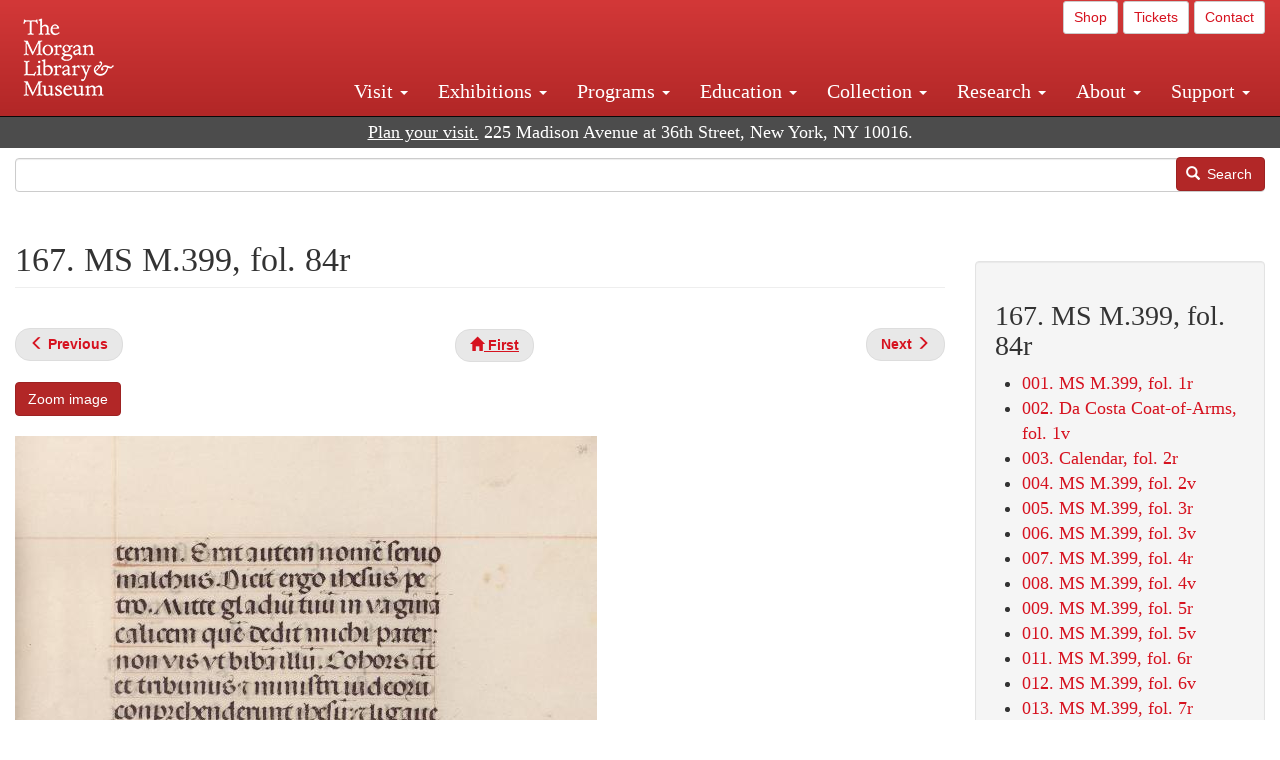

--- FILE ---
content_type: text/html; charset=UTF-8
request_url: https://www.themorgan.org/collection/da-costa-hours/167
body_size: 16497
content:
<!DOCTYPE html>
<html  lang="en" dir="ltr">
  <head>
    <meta charset="utf-8" />
<noscript><style>form.antibot * :not(.antibot-message) { display: none !important; }</style>
</noscript><link rel="canonical" href="https://www.themorgan.org/collection/da-costa-hours/167" />
<meta name="google-site-verification" content="12iEsUu52WF4YXFkCiEOJZr_onOHO364i4TqYHYXOew" />
<link rel="apple-touch-icon" sizes="57x57" href="/sites/default/files/favicons/apple-touch-icon-57x57.png"/>
<link rel="apple-touch-icon" sizes="60x60" href="/sites/default/files/favicons/apple-touch-icon-60x60.png"/>
<link rel="apple-touch-icon" sizes="72x72" href="/sites/default/files/favicons/apple-touch-icon-72x72.png"/>
<link rel="apple-touch-icon" sizes="76x76" href="/sites/default/files/favicons/apple-touch-icon-76x76.png"/>
<link rel="apple-touch-icon" sizes="114x114" href="/sites/default/files/favicons/apple-touch-icon-114x114.png"/>
<link rel="apple-touch-icon" sizes="120x120" href="/sites/default/files/favicons/apple-touch-icon-120x120.png"/>
<link rel="apple-touch-icon" sizes="144x144" href="/sites/default/files/favicons/apple-touch-icon-144x144.png"/>
<link rel="apple-touch-icon" sizes="152x152" href="/sites/default/files/favicons/apple-touch-icon-152x152.png"/>
<link rel="apple-touch-icon" sizes="180x180" href="/sites/default/files/favicons/apple-touch-icon-180x180.png"/>
<link rel="icon" type="image/png" href="/sites/default/files/favicons/favicon-32x32.png" sizes="32x32"/>
<link rel="icon" type="image/png" href="/sites/default/files/favicons/favicon-194x194.png" sizes="194x194"/>
<link rel="icon" type="image/png" href="/sites/default/files/favicons/favicon-96x96.png" sizes="96x96"/>
<link rel="icon" type="image/png" href="/sites/default/files/favicons/android-chrome-192x192.png" sizes="192x192"/>
<link rel="icon" type="image/png" href="/sites/default/files/favicons/favicon-16x16.png" sizes="16x16"/>
<link rel="manifest" href="/sites/default/files/favicons/android-chrome-manifest.json"/>
<meta name="msapplication-TileColor" content="#ffc40d"/>
<meta name="msapplication-TileImage" content="/sites/default/files/favicons/mstile-144x144.png"/>
<meta name="theme-color" content="#ffffff"/>
<meta name="favicon-generator" content="Drupal responsive_favicons + realfavicongenerator.net" />
<meta name="Generator" content="Drupal 10 (https://www.drupal.org)" />
<meta name="MobileOptimized" content="width" />
<meta name="HandheldFriendly" content="true" />
<meta name="viewport" content="width=device-width, initial-scale=1.0" />
<link rel="stylesheet" href="/sites/default/files/fontyourface/local_fonts/dante/font.css" media="all" />
<link rel="prev" href="/collection/da-costa-hours/166" />
<link rel="up" href="/collection/da-costa-hours" />
<link rel="next" href="/collection/da-costa-hours/168" />

    <title>167. MS M.399, fol. 84r | Da Costa Hours | The Morgan Library &amp; Museum</title>
    <link rel="stylesheet" media="all" href="/sites/default/files/css/css_OSJZV52DHUMuSz2-UGZ0sP0_4sNQRMRGlqqTwcuPjCk.css?delta=0&amp;language=en&amp;theme=bootstrap_morgan&amp;include=eJxlzEEOgCAMRNELETkSaaEaFB1SStTby84Yk1n8vMUwxS0Yxqrnt0OOOFxEgTIun2SmXmyAik_aK5WJVro-kDIVLK7dzWQfZ03cKTxD98CANVOq_icPyooyxg" />
<link rel="stylesheet" media="all" href="/sites/default/files/css/css_U511muculx7YEB0xzGvh_9SSTYYGy5-EzRqJvACB0NI.css?delta=1&amp;language=en&amp;theme=bootstrap_morgan&amp;include=eJxlzEEOgCAMRNELETkSaaEaFB1SStTby84Yk1n8vMUwxS0Yxqrnt0OOOFxEgTIun2SmXmyAik_aK5WJVro-kDIVLK7dzWQfZ03cKTxD98CANVOq_icPyooyxg" />

    <script type="application/json" data-drupal-selector="drupal-settings-json">{"path":{"baseUrl":"\/","pathPrefix":"","currentPath":"node\/863661","currentPathIsAdmin":false,"isFront":false,"currentLanguage":"en"},"pluralDelimiter":"\u0003","suppressDeprecationErrors":true,"ajaxPageState":{"libraries":"[base64]","theme":"bootstrap_morgan","theme_token":null},"ajaxTrustedUrl":{"\/search":true},"gtag":{"tagId":"G-XVMVPQFT4K","consentMode":false,"otherIds":["DC-10905669","AW-1029644845",""],"events":[],"additionalConfigInfo":[]},"back_to_top":{"back_to_top_button_trigger":100,"back_to_top_speed":1200,"back_to_top_prevent_on_mobile":true,"back_to_top_prevent_in_admin":false,"back_to_top_button_type":"image","back_to_top_button_text":"Back to top"},"colorbox":{"opacity":"0.85","current":"{current} of {total}","previous":"\u00ab Prev","next":"Next \u00bb","close":"Close","maxWidth":"98%","maxHeight":"98%","fixed":true,"mobiledetect":true,"mobiledevicewidth":"480px"},"copyprevention":{"body":[],"images":{"contextmenu":"contextmenu"},"images_min_dimension":150,"transparentgif":"https:\/\/www.themorgan.org\/modules\/contrib\/copyprevention\/transparent.gif"},"bootstrap":{"forms_has_error_value_toggle":1,"modal_animation":1,"modal_backdrop":"true","modal_focus_input":1,"modal_keyboard":1,"modal_select_text":1,"modal_show":1,"modal_size":"","popover_enabled":1,"popover_animation":1,"popover_auto_close":1,"popover_container":"body","popover_content":"","popover_delay":"0","popover_html":0,"popover_placement":"right","popover_selector":"","popover_title":"","popover_trigger":"click"},"user":{"uid":0,"permissionsHash":"c75e8bdc907009b292713e214b39a434c695586c77eb29f90c86458fa405b285"}}</script>
<script src="/sites/default/files/js/js_3lKwFo5Qy96DHydonLi5fGoEp4bJwillQdTJnGzTprw.js?scope=header&amp;delta=0&amp;language=en&amp;theme=bootstrap_morgan&amp;include=eJxljwEKwzAIRS9U6pGCaWxI52KwtutuP2FsWTsQ-f8_RYw43YKJV4PYdVjWIYrYaooOPio0pVBqsR_YpMlOOkzColEOSDTjxvYNfIFLJbj4zlkwwck5a0-_tVO1IhXO1qkSJN0a8pgKsuQRFzyGLJKZgmGG7O3q30MPirPoPfQP_pIXI0RuWg"></script>
<script src="/modules/contrib/google_tag/js/gtag.js?t8tesg"></script>

  </head>
  <body class="page-node-863661 page-node-type-digital_facsimile_pages fontyourface path-node page-node-type-digital-facsimile-pages navbar-is-fixed-top has-glyphicons">
    <a href="#main-content" class="visually-hidden focusable skip-link">
      Skip to main content
    </a>
    
      <div class="dialog-off-canvas-main-canvas" data-off-canvas-main-canvas>
              <header class="navbar navbar-inverse navbar-fixed-top" id="navbar" role="banner">
              <div class="container-fluid">
            <div class="navbar-header">
          <div class="region region-navigation">
          <a class="logo navbar-btn pull-left" href="/" title="Home" rel="home">
      <img src="/sites/default/files/Morgan_horizontal-white2.png" alt="Home" />
    </a>
      
  </div>

                          <button type="button" class="navbar-toggle collapsed" data-toggle="collapse" data-target="#navbar-collapse" aria-expanded="false">
            <span class="sr-only">Toggle navigation</span>
            <span class="icon-bar"></span>
            <span class="icon-bar"></span>
            <span class="icon-bar"></span>
          </button>
              </div>

                    <div id="navbar-collapse" class="navbar-collapse collapse">
            <div class="region region-navigation-collapsible">
    <section id="block-bootstrap-morgan-utilitymenu" class="block block-block-content block-block-contentd2421468-d48b-466e-a029-e4c7e7d23de0 clearfix">
  
    

      
            <div class="field field--name-body field--type-text-with-summary field--label-hidden field--item"><p style="text-align: right;"><a class="btn btn-default btn-sm" href="https://shop.themorgan.org">Shop</a> <a class="btn btn-default btn-sm" href="https://mpv.tickets.com/schedule/?agency=MGLV_ADM_MPV&orgid=51849">Tickets</a> <a class="btn btn-default btn-sm" href="/contact">Contact</a></p></div>
      
  </section>

<nav role="navigation" aria-labelledby="block-bootstrap-morgan-main-menu-menu" id="block-bootstrap-morgan-main-menu">
            
  <h2 class="visually-hidden" id="block-bootstrap-morgan-main-menu-menu">Main navigation</h2>
  

        
      <ul class="menu menu--main nav navbar-nav">
                      <li class="expanded dropdown first">
                                                                    <a href="/visit" class="dropdown-toggle" data-toggle="dropdown" data-drupal-link-system-path="node/1154336">Visit <span class="caret"></span></a>
                        <ul class="dropdown-menu">
                      <li class="first">
                                        <a href="/visit">Hours, Admission, and Directions</a>
              </li>
                      <li>
                                        <a href="https://mpv.tickets.com/schedule/?agency=MGLV_ADM_MPV&amp;orgid=51849#/?view=list&amp;includePackages=true">Purchase Tickets</a>
              </li>
                      <li>
                                        <a href="/visit/accessibility" data-drupal-link-system-path="node/73">Accessibility</a>
              </li>
                      <li>
                                        <a href="/visit/audio-guide" data-drupal-link-system-path="node/60">Map and Audio Guide</a>
              </li>
                      <li>
                                        <a href="/visit/dining" data-drupal-link-system-path="node/7709121">Dining</a>
              </li>
                      <li>
                                        <a href="/visit/group-tours-and-visits" data-drupal-link-system-path="node/62">Tours and Group Visits</a>
              </li>
                      <li>
                                        <a href="/visit/guidelines" data-drupal-link-system-path="node/74">Visitor Guidelines and Policies</a>
              </li>
                      <li class="last">
                                        <a href="/visit/faq" data-drupal-link-system-path="visit/faq">FAQ</a>
              </li>
        </ul>
  
              </li>
                      <li class="expanded dropdown">
                                                                    <a href="/exhibitions/current" class="dropdown-toggle" data-toggle="dropdown" data-drupal-link-system-path="exhibitions/current">Exhibitions <span class="caret"></span></a>
                        <ul class="dropdown-menu">
                      <li class="first">
                                        <a href="/exhibitions/current" data-drupal-link-system-path="exhibitions/current">Current</a>
              </li>
                      <li>
                                        <a href="/exhibitions/upcoming" data-drupal-link-system-path="exhibitions/upcoming">Upcoming</a>
              </li>
                      <li>
                                        <a href="/exhibitions/online" data-drupal-link-system-path="exhibitions/online">Online</a>
              </li>
                      <li>
                                        <a href="/exhibitions/past" data-drupal-link-system-path="exhibitions/past">Past</a>
              </li>
                      <li class="last">
                                        <a href="/videos/exhibitions">Videos</a>
              </li>
        </ul>
  
              </li>
                      <li class="expanded dropdown">
                                                                    <a href="/programs" class="dropdown-toggle" data-toggle="dropdown" data-drupal-link-system-path="node/7709096">Programs <span class="caret"></span></a>
                        <ul class="dropdown-menu">
                      <li class="first">
                                        <a href="/programs">About Programs</a>
              </li>
                      <li>
                                        <a href="/programs/list" data-drupal-link-system-path="programs/list">Concerts, Talks, and More</a>
              </li>
                      <li>
                                        <a href="/calendar" data-drupal-link-system-path="calendar">Calendar</a>
              </li>
                      <li>
                                        <a href="/programs/tours" data-drupal-link-system-path="node/7709111">Tours</a>
              </li>
                      <li>
                                        <a href="/family-programs" data-drupal-link-system-path="node/7709116">Family Programs</a>
              </li>
                      <li>
                                        <a href="/programs/college-programs" data-drupal-link-system-path="node/58836">College Programs</a>
              </li>
                      <li>
                                        <a href="/education/teen-programs">Teen Programs</a>
              </li>
                      <li class="last">
                                        <a href="/videos/programs" data-drupal-link-system-path="videos/programs">Videos</a>
              </li>
        </ul>
  
              </li>
                      <li class="expanded dropdown">
                                                                    <a href="/education/overview" class="dropdown-toggle" data-toggle="dropdown" data-drupal-link-system-path="node/79">Education <span class="caret"></span></a>
                        <ul class="dropdown-menu">
                      <li class="first">
                                        <a href="/education/overview" data-drupal-link-system-path="node/79">Mission and Programs Overview</a>
              </li>
                      <li>
                                        <a href="/education/NYCurriculum" data-drupal-link-system-path="node/81">Common Core State Standards</a>
              </li>
                      <li>
                                        <a href="/education/how-to-book-a-class" data-drupal-link-system-path="node/82">How to Book a Class</a>
              </li>
                      <li>
                                        <a href="/education/programs" data-drupal-link-system-path="node/80">School and Camp Programs</a>
              </li>
                      <li>
                                        <a href="/education/morgan-book-project" data-drupal-link-system-path="node/84">The Morgan Book Project</a>
              </li>
                      <li>
                                        <a href="/education/teacher-programs" data-drupal-link-system-path="node/1459641">Teacher Programs</a>
              </li>
                      <li class="last">
                                        <a href="/education/virtual-field-trips" data-drupal-link-system-path="node/1146361">Virtual School Programs</a>
              </li>
        </ul>
  
              </li>
                      <li class="expanded dropdown">
                                                                    <a href="/collection" class="dropdown-toggle" data-toggle="dropdown" data-drupal-link-system-path="node/1413081">Collection <span class="caret"></span></a>
                        <ul class="dropdown-menu">
                      <li class="first">
                                        <a href="/collection-highlights" data-drupal-link-system-path="collection-highlights">Collection Highlights</a>
              </li>
                      <li>
                                        <a href="/collection/curatorial-departments">Curatorial Departments</a>
              </li>
                      <li class="expanded dropdown">
                                                                    <a href="/collection" class="dropdown-toggle" data-toggle="dropdown">Collection Online <span class="caret"></span></a>
                        <ul class="dropdown-menu">
                      <li class="first">
                                        <a href="/drawings" data-drupal-link-system-path="node/12651">Drawings Online</a>
              </li>
                      <li>
                                        <a href="/manuscripts/list" data-drupal-link-system-path="manuscripts/list">Medieval &amp; Renaissance Manuscripts</a>
              </li>
                      <li>
                                        <a href="/music-manuscripts-and-printed-music/list" data-drupal-link-system-path="music-manuscripts-and-printed-music/list">Music Manuscripts and Printed Music</a>
              </li>
                      <li>
                                        <a href="/objects/images" data-drupal-link-system-path="objects/images">Paintings &amp; Art Objects</a>
              </li>
                      <li>
                                        <a href="/papyri/grid" data-drupal-link-system-path="papyri/grid">Papyri</a>
              </li>
                      <li>
                                        <a href="/rembrandt" data-drupal-link-system-path="node/7707916">Rembrandt Prints</a>
              </li>
                      <li class="last">
                                        <a href="/morgan-syndicate-books" data-drupal-link-system-path="node/7708926">Syndicate records of the Morgan financial firms, 1882–1933</a>
              </li>
        </ul>
  
              </li>
                      <li>
                                        <a href="/digital-facsimiles" data-drupal-link-system-path="digital-facsimiles">Digital Facsimiles</a>
              </li>
                      <li>
                                        <a href="/thaw-conservation-center" data-drupal-link-system-path="node/7709041">Thaw Conservation Center</a>
              </li>
                      <li>
                                        <a href="/loan-request-form">Loan Request</a>
              </li>
                      <li class="last">
                                        <a href="/videos/collection">Videos</a>
              </li>
        </ul>
  
              </li>
                      <li class="expanded dropdown">
                                                                    <a href="/research/services" class="dropdown-toggle" data-toggle="dropdown" data-drupal-link-system-path="node/5194">Research <span class="caret"></span></a>
                        <ul class="dropdown-menu">
                      <li class="first">
                                        <a href="/research/services">Research Services</a>
              </li>
                      <li>
                                        <a href="/research/reading-room" data-drupal-link-system-path="node/5756">Reading Room</a>
              </li>
                      <li>
                                        <a href="/research/drawing-study-center" data-drupal-link-system-path="node/5757">Drawing Study Center</a>
              </li>
                      <li>
                                        <a href="/research/imaging-and-rights" data-drupal-link-system-path="node/5759">Imaging &amp; Rights</a>
              </li>
                      <li>
                                        <a href="/research/reference-collection" data-drupal-link-system-path="node/5760">Reference Collection</a>
              </li>
                      <li class="expanded dropdown">
                                                                    <a href="/drawing-institute" class="dropdown-toggle" data-toggle="dropdown" data-drupal-link-system-path="node/598">Drawing Institute <span class="caret"></span></a>
                        <ul class="dropdown-menu">
                      <li class="first">
                                        <a href="/drawing-institute/calendar" data-drupal-link-system-path="drawing-institute/calendar">Calendar</a>
              </li>
                      <li>
                                        <a href="/drawing-institute/events" data-drupal-link-system-path="node/24451">Events</a>
              </li>
                      <li>
                                        <a href="/drawing-institute/faq" data-drupal-link-system-path="node/1148366">FAQs</a>
              </li>
                      <li>
                                        <a href="/drawing-institute/call-for-applications" data-drupal-link-system-path="drawing-institute/call-for-applications">Call for Applications</a>
              </li>
                      <li>
                                        <a href="/drawing-institute/fellows" data-drupal-link-system-path="drawing-institute/fellows">Fellows</a>
              </li>
                      <li>
                                        <a href="/drawing-institute/fellowships" data-drupal-link-system-path="node/24456">Fellowships</a>
              </li>
                      <li>
                                        <a href="/drawing-institute/people" data-drupal-link-system-path="node/24461">People</a>
              </li>
                      <li class="last">
                                        <a href="/drawing-institute/videos" data-drupal-link-system-path="node/60466">Videos</a>
              </li>
        </ul>
  
              </li>
                      <li>
                                        <a href="/research/guides" data-drupal-link-system-path="node/5763">Researchers&#039; Guides to the Collections</a>
              </li>
                      <li class="last">
                                        <a href="http://corsair.themorgan.org">CORSAIR Collection Catalog</a>
              </li>
        </ul>
  
              </li>
                      <li class="expanded dropdown">
                                                                    <a href="/about/introduction" class="dropdown-toggle" data-toggle="dropdown">About <span class="caret"></span></a>
                        <ul class="dropdown-menu">
                      <li class="expanded dropdown first">
                                                                    <a href="/about/introduction" class="dropdown-toggle" data-toggle="dropdown" data-drupal-link-system-path="node/4936">About the Morgan <span class="caret"></span></a>
                        <ul class="dropdown-menu">
                      <li class="first">
                                        <a href="/about/mission-statement" data-drupal-link-system-path="node/4935">Mission Statement</a>
              </li>
                      <li>
                                        <a href="/about/board" data-drupal-link-system-path="node/47786">Board of Trustees</a>
              </li>
                      <li>
                                        <a href="/about/statement-on-cataloging" data-drupal-link-system-path="node/1162686">Cataloging Principles at the Morgan</a>
              </li>
                      <li>
                                        <a href="/about/living-land-acknowledgment" data-drupal-link-system-path="node/1377301">Living Land Acknowledgment</a>
              </li>
                      <li>
                                        <a href="/about/report-to-donors" data-drupal-link-system-path="node/5191">Report to Donors</a>
              </li>
                      <li>
                                        <a href="/about/strategic-plan" data-drupal-link-system-path="node/1424701">Strategic Plan</a>
              </li>
                      <li class="last">
                                        <a href="/about/centennial" data-drupal-link-system-path="node/1422641">The Morgan at 100</a>
              </li>
        </ul>
  
              </li>
                      <li class="expanded dropdown">
                                                                    <a href="/architecture" class="dropdown-toggle" data-toggle="dropdown" data-drupal-link-system-path="node/1179366">Architecture of the Morgan <span class="caret"></span></a>
                        <ul class="dropdown-menu">
                      <li class="first">
                                        <a href="/architecture">Architecture</a>
              </li>
                      <li>
                                        <a href="/the-morgan-campus" data-drupal-link-system-path="the-morgan-campus">The Morgan Campus</a>
              </li>
                      <li class="last">
                                        <a href="/j-pierpont-morgans-library/restoration" data-drupal-link-system-path="node/1109826">Restoration of J. Pierpont Morgan&#039;s Library</a>
              </li>
        </ul>
  
              </li>
                      <li class="expanded dropdown">
                                                                    <a href="/belle-greene" class="dropdown-toggle" data-toggle="dropdown" data-drupal-link-system-path="node/5031">Belle da Costa Greene <span class="caret"></span></a>
                        <ul class="dropdown-menu">
                      <li class="first">
                                        <a href="/belle-greene/portraits" data-drupal-link-system-path="belle-greene/portraits">Belle da Costa Greene: A Portrait Gallery</a>
              </li>
                      <li>
                                        <a href="/belle-greene/letters" data-drupal-link-system-path="node/1179986">Belle da Costa Greene&#039;s Letters to Bernard Berenson</a>
              </li>
                      <li class="last">
                                        <a href="/belle-greene/resources" data-drupal-link-system-path="node/1179991">Additional Resources</a>
              </li>
        </ul>
  
              </li>
                      <li>
                                        <a href="/press-room" data-drupal-link-system-path="node/7709061">Press Room</a>
              </li>
                      <li>
                                        <a href="/blog" data-drupal-link-system-path="blog">Blog</a>
              </li>
                      <li class="expanded dropdown">
                                                                    <a href="/opportunities/employment" class="dropdown-toggle" data-toggle="dropdown">Opportunities <span class="caret"></span></a>
                        <ul class="dropdown-menu">
                      <li class="first">
                                        <a href="/opportunities/employment">Employment</a>
              </li>
                      <li>
                                        <a href="/opportunities/fellowships">Fellowships</a>
              </li>
                      <li>
                                        <a href="/opportunities/internships" data-drupal-link-system-path="node/1381491">Internships</a>
              </li>
                      <li class="last">
                                        <a href="/opportunities/other"> Other Opportunities</a>
              </li>
        </ul>
  
              </li>
                      <li class="last">
                                        <a href="/about/message-from-the-director" data-drupal-link-system-path="node/53521">Message from the Director</a>
              </li>
        </ul>
  
              </li>
                      <li class="expanded dropdown last">
                                                                    <a href="/support/default" class="dropdown-toggle" data-toggle="dropdown" data-drupal-link-system-path="node/1415916">Support <span class="caret"></span></a>
                        <ul class="dropdown-menu">
                      <li class="first">
                                        <a href="/membership" data-drupal-link-system-path="node/1419741">Membership</a>
              </li>
                      <li>
                                        <a href="/support/donation" data-drupal-link-system-path="node/1173376">Make a Donation</a>
              </li>
                      <li>
                                        <a href="/support/corporate" data-drupal-link-system-path="node/5717">Corporate Membership</a>
              </li>
                      <li>
                                        <a href="/support/entertaining" data-drupal-link-system-path="node/5718">Corporate Entertaining</a>
              </li>
                      <li>
                                        <a href="/support/annual" data-drupal-link-system-path="node/5722">Annual Fund</a>
              </li>
                      <li>
                                        <a href="/support/planned-giving" data-drupal-link-system-path="node/35566">Planned Giving</a>
              </li>
                      <li>
                                        <a href="/support/sponsorship" data-drupal-link-system-path="node/5721">Sponsorship</a>
              </li>
                      <li>
                                        <a href="/support/events" data-drupal-link-system-path="support/events">Benefit Events</a>
              </li>
                      <li class="last">
                                        <a href="/support/volunteer" data-drupal-link-system-path="node/1136866">Volunteer</a>
              </li>
        </ul>
  
              </li>
        </ul>
  

  </nav>

  </div>

        </div>
                    </div>
          </header>
  
  <div role="main" class="main-container container-fluid js-quickedit-main-content">
    <div class="row">

                              <div class="col-sm-12" role="heading">
              <div class="region region-header">
    <section id="block-address" class="block block-block-content block-block-content37e2fe48-b16e-476e-89ff-9b714b5ce737 clearfix">
  
    

      
            <div class="field field--name-body field--type-text-with-summary field--label-hidden field--item"><!--<p class="address-top">225 Madison Avenue at 36th Street, New York, NY 10016. Just a short walk from Grand Central and Penn Station</p>-->

<p class="address-top mobile-hide" style="margin-top: 52px; font-size: 18px;"><a href="/visit" style="text-decoration: underline !important;" class="white">Plan your visit.</a> 225 Madison Avenue at 36th Street, New York, NY 10016.</p>

<p class="address-top desktop-hide" style="margin-top: 40px; font-size: 14px;"><a href="/visit" style="text-decoration: underline !important;" class="white">Plan your visit.</a> 225 Madison Avenue at 36th Street, New York, NY 10016.</p></div>
      
  </section>

<section class="search-api-form block block-search-api-block block-search-api-form-block clearfix" data-drupal-selector="search-api-form" id="block-bootstrap-morgan-searchapiform">
  
    

      <form action="/search" method="get" id="search-api-form" accept-charset="UTF-8">
  <div class="form-item js-form-item form-type-search js-form-type-search form-item-search-api-fulltext js-form-item-search-api-fulltext form-no-label form-group">
      <label for="edit-search-api-fulltext" class="control-label sr-only">Search</label>
  
  
  <input title="Enter the terms you wish to search for." data-drupal-selector="edit-search-api-fulltext" class="form-search form-control" placeholder="" type="search" id="edit-search-api-fulltext" name="search_api_fulltext" value="" size="15" maxlength="128" />

  
  
  </div>
<div data-drupal-selector="edit-actions" class="form-actions form-group js-form-wrapper form-wrapper" id="edit-actions"><button data-drupal-selector="edit-submit" class="button js-form-submit form-submit btn-primary btn icon-before" type="submit" id="edit-submit" value="Search"><span class="icon glyphicon glyphicon-search" aria-hidden="true"></span>
Search</button></div>

</form>

  </section>


  </div>

          </div>
              
            
                  <section class="col-sm-9">

                                      <div class="highlighted">  <div class="region region-highlighted">
    <div data-drupal-messages-fallback class="hidden"></div>

  </div>
</div>
                  
                
                          <a id="main-content"></a>
            <div class="region region-content">
        <h1 class="page-header">
<span>167. MS M.399, fol. 84r</span>
</h1>

  
<article data-history-node-id="863661" class="digital-facsimile-pages full clearfix">

  
    

  
  <div class="content">
      <nav role="navigation" aria-labelledby="book-label-854416">
   
          <!--<h2>Book traversal links for 167. MS M.399, fol. 84r</h2>-->
      <ul class="pager clearfix">
              <li class="previous">
          <a class="page-previous" href="/collection/da-costa-hours/166" rel="prev" title="Go to previous page"><span class="glyphicon glyphicon-menu-left"></span> <b>Previous</b> </a>
        </li>
                    <li>
          <a class="page-home" href="/collection/da-costa-hours" title="Go to parent page"><span class="glyphicon glyphicon-home"></span> <b>First</b></a>
        </li>
                    <li class="next">
          <a class="page-next" href="/collection/da-costa-hours/168" rel="next" title="Go to next page"> <b>Next</b> <span class="glyphicon glyphicon-menu-right"></span></a>
        </li>
          </ul>
      </nav>

    
            <div class="field field--name-field-zoom-link field--type-link field--label-hidden field--item"><a href="https://host.themorgan.org/facsimile/m399/default.asp?id=167&amp;width=100%25&amp;height=100%25&amp;iframe=true" rel="nofollow">Zoom image</a></div>
      
      <div class="field field--name-field-image field--type-image field--label-hidden field--items">
              <div class="field--item">  <img loading="lazy" src="/sites/default/files/styles/largest_800_x_800_/public/facsimile/112362/112362v_84r.jpg?itok=2UV1RXwq" width="582" height="800" class="img-responsive" />


</div>
          </div>
  
            <div class="field field--name-field-download field--type-file field--label-hidden field--item"><a href="/sites/default/files/facsimile/112362/112362v_84r.jpg" class="file-download file-download-image file-download-jpeg btn btn-primary white" download>Download (1.18 MB)</a></div>
      
            <div class="field field--name-field-display-date field--type-string field--label-hidden field--item">ca. 1515</div>
      
            <div class="field field--name-field-short-description field--type-text-long field--label-hidden field--item"><p>Da Costa hours<br>Illuminated by Simon Bening (1483/84–1561)</p>
</div>
      
            <div class="field field--name-field-place field--type-string field--label-hidden field--item">Ghent, Belgium</div>
      
            <div class="field field--name-field-dimensions field--type-string-long field--label-hidden field--item">172 x 125 mm</div>
      
            <div class="field field--name-field-accession-number field--type-string field--label-hidden field--item">MS M.399, fol. 84r</div>
      
            <div class="field field--name-field-credit-line field--type-text-long field--label-hidden field--item"><p>Purchased by J. Pierpont Morgan (1837–1913), 1910</p>
</div>
      
  <div class="field field--name-field-catalog-link field--type-link field--label-inline">
    <div class="field--label">Catalog link</div>
              <div class="field--item"><a href="http://corsair.themorgan.org/vwebv/holdingsInfo?bibId=112362">See more information »</a></div>
          </div>

            <div class="field field--name-body field--type-text-with-summary field--label-hidden field--item"></div>
        <nav role="navigation" aria-labelledby="book-label-854416">
   
          <!--<h2>Book traversal links for 167. MS M.399, fol. 84r</h2>-->
      <ul class="pager clearfix">
              <li class="previous">
          <a class="page-previous" href="/collection/da-costa-hours/166" rel="prev" title="Go to previous page"><span class="glyphicon glyphicon-menu-left"></span> <b>Previous</b> </a>
        </li>
                    <li>
          <a class="page-home" href="/collection/da-costa-hours" title="Go to parent page"><span class="glyphicon glyphicon-home"></span> <b>First</b></a>
        </li>
                    <li class="next">
          <a class="page-next" href="/collection/da-costa-hours/168" rel="next" title="Go to next page"> <b>Next</b> <span class="glyphicon glyphicon-menu-right"></span></a>
        </li>
          </ul>
      </nav>

  </div>

</article>


  </div>

              </section>

                              <aside class="col-sm-3" role="complementary">
              <div class="well region region-sidebar-second">
    <section id="block-bootstrap-morgan-booknavigation" class="block block-book block-book-navigation clearfix">
  
      <h2 class="block-title">167. MS M.399, fol. 84r</h2>
    

      
              <ul>
              <li>
        <a href="/collection/da-costa-hours/1" hreflang="en">001. MS M.399, fol. 1r</a>
              </li>
          <li>
        <a href="/collection/da-costa-hours/2" hreflang="en">002. Da Costa Coat-of-Arms, fol. 1v</a>
              </li>
          <li>
        <a href="/collection/da-costa-hours/3" hreflang="en">003. Calendar, fol. 2r</a>
              </li>
          <li>
        <a href="/collection/da-costa-hours/4" hreflang="en">004. MS M.399, fol. 2v</a>
              </li>
          <li>
        <a href="/collection/da-costa-hours/5" hreflang="en">005. MS M.399, fol. 3r</a>
              </li>
          <li>
        <a href="/collection/da-costa-hours/6" hreflang="en">006. MS M.399, fol. 3v</a>
              </li>
          <li>
        <a href="/collection/da-costa-hours/7" hreflang="en">007. MS M.399, fol. 4r</a>
              </li>
          <li>
        <a href="/collection/da-costa-hours/8" hreflang="en">008. MS M.399, fol. 4v</a>
              </li>
          <li>
        <a href="/collection/da-costa-hours/9" hreflang="en">009. MS M.399, fol. 5r</a>
              </li>
          <li>
        <a href="/collection/da-costa-hours/10" hreflang="en">010. MS M.399, fol. 5v</a>
              </li>
          <li>
        <a href="/collection/da-costa-hours/11" hreflang="en">011. MS M.399, fol. 6r</a>
              </li>
          <li>
        <a href="/collection/da-costa-hours/12" hreflang="en">012. MS M.399, fol. 6v</a>
              </li>
          <li>
        <a href="/collection/da-costa-hours/13" hreflang="en">013. MS M.399, fol. 7r</a>
              </li>
          <li>
        <a href="/collection/da-costa-hours/14" hreflang="en">014. MS M.399, fol. 7v</a>
              </li>
          <li>
        <a href="/collection/da-costa-hours/15" hreflang="en">015. MS M.399, fol. 8r</a>
              </li>
          <li>
        <a href="/collection/da-costa-hours/16" hreflang="en">016. MS M.399, fol. 8v</a>
              </li>
          <li>
        <a href="/collection/da-costa-hours/17" hreflang="en">017. MS M.399, fol. 9r</a>
              </li>
          <li>
        <a href="/collection/da-costa-hours/18" hreflang="en">018. MS M.399, fol. 9v</a>
              </li>
          <li>
        <a href="/collection/da-costa-hours/19" hreflang="en">019. MS M.399, fol. 10r</a>
              </li>
          <li>
        <a href="/collection/da-costa-hours/20" hreflang="en">020. MS M.399, fol. 10v</a>
              </li>
          <li>
        <a href="/collection/da-costa-hours/21" hreflang="en">021. MS M.399, fol. 11r</a>
              </li>
          <li>
        <a href="/collection/da-costa-hours/22" hreflang="en">022. MS M.399, fol. 11v</a>
              </li>
          <li>
        <a href="/collection/da-costa-hours/23" hreflang="en">023. MS M.399, fol. 12r</a>
              </li>
          <li>
        <a href="/collection/da-costa-hours/24" hreflang="en">024. MS M.399, fol. 12v</a>
              </li>
          <li>
        <a href="/collection/da-costa-hours/25" hreflang="en">025. MS M.399, fol. 13r</a>
              </li>
          <li>
        <a href="/collection/da-costa-hours/26" hreflang="en">026. MS M.399, fol. 13v</a>
              </li>
          <li>
        <a href="/collection/da-costa-hours/27" hreflang="en">027. MS M.399, fol. 14r</a>
              </li>
          <li>
        <a href="/collection/da-costa-hours/28" hreflang="en">028. MS M.399, fol. 14v</a>
              </li>
          <li>
        <a href="/collection/da-costa-hours/29" hreflang="en">029. MS M.399, fol. 15r</a>
              </li>
          <li>
        <a href="/collection/da-costa-hours/30" hreflang="en">030. Hours of the Passion, fol. 15v</a>
              </li>
          <li>
        <a href="/collection/da-costa-hours/31" hreflang="en">031. MS M.399, fol. 16r</a>
              </li>
          <li>
        <a href="/collection/da-costa-hours/32" hreflang="en">032. MS M.399, fol. 16v</a>
              </li>
          <li>
        <a href="/collection/da-costa-hours/33" hreflang="en">033. MS M.399, fol. 17r</a>
              </li>
          <li>
        <a href="/collection/da-costa-hours/34" hreflang="en">034. MS M.399, fol. 17v</a>
              </li>
          <li>
        <a href="/collection/da-costa-hours/35" hreflang="en">035. MS M.399, fol. 18r</a>
              </li>
          <li>
        <a href="/collection/da-costa-hours/36" hreflang="en">036. MS M.399, fol. 18v</a>
              </li>
          <li>
        <a href="/collection/da-costa-hours/37" hreflang="en">037. MS M.399, fol. 19r</a>
              </li>
          <li>
        <a href="/collection/da-costa-hours/38" hreflang="en">038. MS M.399, fol. 19v</a>
              </li>
          <li>
        <a href="/collection/da-costa-hours/39" hreflang="en">039. MS M.399, fol. 20r</a>
              </li>
          <li>
        <a href="/collection/da-costa-hours/40" hreflang="en">040. MS M.399, fol. 20v</a>
              </li>
          <li>
        <a href="/collection/da-costa-hours/41" hreflang="en">041. MS M.399, fol. 21r</a>
              </li>
          <li>
        <a href="/collection/da-costa-hours/42" hreflang="en">042. MS M.399, fol. 21v</a>
              </li>
          <li>
        <a href="/collection/da-costa-hours/43" hreflang="en">043. MS M.399, fol. 22r</a>
              </li>
          <li>
        <a href="/collection/da-costa-hours/44" hreflang="en">044. MS M.399, fol. 22v</a>
              </li>
          <li>
        <a href="/collection/da-costa-hours/45" hreflang="en">045. MS M.399, fol. 23r</a>
              </li>
          <li>
        <a href="/collection/da-costa-hours/46" hreflang="en">046. MS M.399, fol. 23v</a>
              </li>
          <li>
        <a href="/collection/da-costa-hours/47" hreflang="en">047. MS M.399, fol. 24r</a>
              </li>
          <li>
        <a href="/collection/da-costa-hours/48" hreflang="en">048. MS M.399, fol. 24v</a>
              </li>
          <li>
        <a href="/collection/da-costa-hours/49" hreflang="en">049. MS M.399, fol. 25r</a>
              </li>
          <li>
        <a href="/collection/da-costa-hours/50" hreflang="en">050. MS M.399, fol. 25v</a>
              </li>
          <li>
        <a href="/collection/da-costa-hours/51" hreflang="en">051. MS M.399, fol. 26r</a>
              </li>
          <li>
        <a href="/collection/da-costa-hours/52" hreflang="en">052. MS M.399, fol. 26v</a>
              </li>
          <li>
        <a href="/collection/da-costa-hours/53" hreflang="en">053. MS M.399, fol. 27r</a>
              </li>
          <li>
        <a href="/collection/da-costa-hours/54" hreflang="en">054. MS M.399, fol. 27v</a>
              </li>
          <li>
        <a href="/collection/da-costa-hours/55" hreflang="en">055. MS M.399, fol. 28r</a>
              </li>
          <li>
        <a href="/collection/da-costa-hours/56" hreflang="en">056. MS M.399, fol. 28v</a>
              </li>
          <li>
        <a href="/collection/da-costa-hours/57" hreflang="en">057. MS M.399, fol. 29r</a>
              </li>
          <li>
        <a href="/collection/da-costa-hours/58" hreflang="en">058. MS M.399, fol. 29v</a>
              </li>
          <li>
        <a href="/collection/da-costa-hours/59" hreflang="en">059. MS M.399, fol. 30r</a>
              </li>
          <li>
        <a href="/collection/da-costa-hours/60" hreflang="en">060. MS M.399, fol. 30v</a>
              </li>
          <li>
        <a href="/collection/da-costa-hours/61" hreflang="en">061. MS M.399, fol. 31r</a>
              </li>
          <li>
        <a href="/collection/da-costa-hours/62" hreflang="en">062. MS M.399, fol. 31v</a>
              </li>
          <li>
        <a href="/collection/da-costa-hours/63" hreflang="en">063. MS M.399, fol. 32r</a>
              </li>
          <li>
        <a href="/collection/da-costa-hours/64" hreflang="en">064. MS M.399, fol. 32v</a>
              </li>
          <li>
        <a href="/collection/da-costa-hours/65" hreflang="en">065. MS M.399, fol. 33r</a>
              </li>
          <li>
        <a href="/collection/da-costa-hours/66" hreflang="en">066. MS M.399, fol. 33v</a>
              </li>
          <li>
        <a href="/collection/da-costa-hours/67" hreflang="en">067. MS M.399, fol. 34r</a>
              </li>
          <li>
        <a href="/collection/da-costa-hours/68" hreflang="en">068. MS M.399, fol. 34v</a>
              </li>
          <li>
        <a href="/collection/da-costa-hours/69" hreflang="en">069. MS M.399, fol. 35r</a>
              </li>
          <li>
        <a href="/collection/da-costa-hours/70" hreflang="en">070. MS M.399, fol. 35v</a>
              </li>
          <li>
        <a href="/collection/da-costa-hours/71" hreflang="en">071. MS M.399, fol. 36r</a>
              </li>
          <li>
        <a href="/collection/da-costa-hours/72" hreflang="en">072. Mass of the 5 wounds of Our Lord, fol. 36v</a>
              </li>
          <li>
        <a href="/collection/da-costa-hours/73" hreflang="en">073. MS M.399, fol. 37r</a>
              </li>
          <li>
        <a href="/collection/da-costa-hours/74" hreflang="en">074. MS M.399, fol. 37v</a>
              </li>
          <li>
        <a href="/collection/da-costa-hours/75" hreflang="en">075. MS M.399, fol. 38r</a>
              </li>
          <li>
        <a href="/collection/da-costa-hours/76" hreflang="en">076. MS M.399, fol. 38v</a>
              </li>
          <li>
        <a href="/collection/da-costa-hours/77" hreflang="en">077. MS M.399, fol. 39r</a>
              </li>
          <li>
        <a href="/collection/da-costa-hours/78" hreflang="en">078. MS M.399, fol. 39v</a>
              </li>
          <li>
        <a href="/collection/da-costa-hours/79" hreflang="en">079. MS M.399, fol. 40r</a>
              </li>
          <li>
        <a href="/collection/da-costa-hours/80" hreflang="en">080. MS M.399, fol. 40v</a>
              </li>
          <li>
        <a href="/collection/da-costa-hours/81" hreflang="en">081. MS M.399, fol. 41r</a>
              </li>
          <li>
        <a href="/collection/da-costa-hours/82" hreflang="en">082. MS M.399, fol. 41v</a>
              </li>
          <li>
        <a href="/collection/da-costa-hours/83" hreflang="en">083. St. Gregory’s Prayer to the 5 Wounds, fol. 42r</a>
              </li>
          <li>
        <a href="/collection/da-costa-hours/84" hreflang="en">084. MS M.399, fol. 42v</a>
              </li>
          <li>
        <a href="/collection/da-costa-hours/85" hreflang="en">085. MS M.399, fol. 43r</a>
              </li>
          <li>
        <a href="/collection/da-costa-hours/86" hreflang="en">086. MS M.399, fol. 43v</a>
              </li>
          <li>
        <a href="/collection/da-costa-hours/87" hreflang="en">087. MS M.399, fol. 44r</a>
              </li>
          <li>
        <a href="/collection/da-costa-hours/88" hreflang="en">088. Passion according to Matthew, Mark, Luke, John, fol. 44v</a>
              </li>
          <li>
        <a href="/collection/da-costa-hours/89" hreflang="en">089. MS M.399, fol. 45r</a>
              </li>
          <li>
        <a href="/collection/da-costa-hours/90" hreflang="en">090. MS M.399, fol. 45v</a>
              </li>
          <li>
        <a href="/collection/da-costa-hours/91" hreflang="en">091. MS M.399, fol. 46r</a>
              </li>
          <li>
        <a href="/collection/da-costa-hours/92" hreflang="en">092. MS M.399, fol. 46v</a>
              </li>
          <li>
        <a href="/collection/da-costa-hours/93" hreflang="en">093. MS M.399, fol. 47r</a>
              </li>
          <li>
        <a href="/collection/da-costa-hours/94" hreflang="en">094. MS M.399, fol. 47v</a>
              </li>
          <li>
        <a href="/collection/da-costa-hours/95" hreflang="en">095. MS M.399, fol. 48r</a>
              </li>
          <li>
        <a href="/collection/da-costa-hours/96" hreflang="en">096. MS M.399, fol. 48v</a>
              </li>
          <li>
        <a href="/collection/da-costa-hours/97" hreflang="en">097. MS M.399, fol. 49r</a>
              </li>
          <li>
        <a href="/collection/da-costa-hours/98" hreflang="en">098. MS M.399, fol. 49v</a>
              </li>
          <li>
        <a href="/collection/da-costa-hours/99" hreflang="en">099. MS M.399, fol. 50r</a>
              </li>
          <li>
        <a href="/collection/da-costa-hours/100" hreflang="en">100. MS M.399, fol. 50v</a>
              </li>
          <li>
        <a href="/collection/da-costa-hours/101" hreflang="en">101. MS M.399, fol. 51r</a>
              </li>
          <li>
        <a href="/collection/da-costa-hours/102" hreflang="en">102. MS M.399, fol. 51v</a>
              </li>
          <li>
        <a href="/collection/da-costa-hours/103" hreflang="en">103. MS M.399, fol. 52r</a>
              </li>
          <li>
        <a href="/collection/da-costa-hours/104" hreflang="en">104. MS M.399, fol. 52v</a>
              </li>
          <li>
        <a href="/collection/da-costa-hours/105" hreflang="en">105. MS M.399, fol. 53r</a>
              </li>
          <li>
        <a href="/collection/da-costa-hours/106" hreflang="en">106. MS M.399, fol. 53v</a>
              </li>
          <li>
        <a href="/collection/da-costa-hours/107" hreflang="en">107. MS M.399, fol. 54r</a>
              </li>
          <li>
        <a href="/collection/da-costa-hours/108" hreflang="en">108. MS M.399, fol. 54v</a>
              </li>
          <li>
        <a href="/collection/da-costa-hours/109" hreflang="en">109. MS M.399, fol. 55r</a>
              </li>
          <li>
        <a href="/collection/da-costa-hours/110" hreflang="en">110. MS M.399, fol. 55v</a>
              </li>
          <li>
        <a href="/collection/da-costa-hours/111" hreflang="en">111. MS M.399, fol. 56r</a>
              </li>
          <li>
        <a href="/collection/da-costa-hours/112" hreflang="en">112. MS M.399, fol. 56v</a>
              </li>
          <li>
        <a href="/collection/da-costa-hours/113" hreflang="en">113. MS M.399, fol. 57r</a>
              </li>
          <li>
        <a href="/collection/da-costa-hours/114" hreflang="en">114. MS M.399, fol. 57v</a>
              </li>
          <li>
        <a href="/collection/da-costa-hours/115" hreflang="en">115. MS M.399, fol. 58r</a>
              </li>
          <li>
        <a href="/collection/da-costa-hours/116" hreflang="en">116. MS M.399, fol. 58v</a>
              </li>
          <li>
        <a href="/collection/da-costa-hours/117" hreflang="en">117. MS M.399, fol. 59r</a>
              </li>
          <li>
        <a href="/collection/da-costa-hours/118" hreflang="en">118. MS M.399, fol. 59v</a>
              </li>
          <li>
        <a href="/collection/da-costa-hours/119" hreflang="en">119. MS M.399, fol. 60r</a>
              </li>
          <li>
        <a href="/collection/da-costa-hours/120" hreflang="en">120. MS M.399, fol. 60v</a>
              </li>
          <li>
        <a href="/collection/da-costa-hours/121" hreflang="en">121. MS M.399, fol. 61r</a>
              </li>
          <li>
        <a href="/collection/da-costa-hours/122" hreflang="en">122. MS M.399, fol. 61v</a>
              </li>
          <li>
        <a href="/collection/da-costa-hours/123" hreflang="en">123. MS M.399, fol. 62r</a>
              </li>
          <li>
        <a href="/collection/da-costa-hours/124" hreflang="en">124. MS M.399, fol. 62v</a>
              </li>
          <li>
        <a href="/collection/da-costa-hours/125" hreflang="en">125. MS M.399, fol. 63r</a>
              </li>
          <li>
        <a href="/collection/da-costa-hours/126" hreflang="en">126. MS M.399, fol. 63v</a>
              </li>
          <li>
        <a href="/collection/da-costa-hours/127" hreflang="en">127. MS M.399, fol. 64r</a>
              </li>
          <li>
        <a href="/collection/da-costa-hours/128" hreflang="en">128. MS M.399, fol. 64v</a>
              </li>
          <li>
        <a href="/collection/da-costa-hours/129" hreflang="en">129. MS M.399, fol. 65r</a>
              </li>
          <li>
        <a href="/collection/da-costa-hours/130" hreflang="en">130. MS M.399, fol. 65v</a>
              </li>
          <li>
        <a href="/collection/da-costa-hours/131" hreflang="en">131. MS M.399, fol. 66r</a>
              </li>
          <li>
        <a href="/collection/da-costa-hours/132" hreflang="en">132. MS M.399, fol. 66v</a>
              </li>
          <li>
        <a href="/collection/da-costa-hours/133" hreflang="en">133. MS M.399, fol. 67r</a>
              </li>
          <li>
        <a href="/collection/da-costa-hours/134" hreflang="en">134. MS M.399, fol. 67v</a>
              </li>
          <li>
        <a href="/collection/da-costa-hours/135" hreflang="en">135. MS M.399, fol. 68r</a>
              </li>
          <li>
        <a href="/collection/da-costa-hours/136" hreflang="en">136. MS M.399, fol. 68v</a>
              </li>
          <li>
        <a href="/collection/da-costa-hours/137" hreflang="en">137. MS M.399, fol. 69r</a>
              </li>
          <li>
        <a href="/collection/da-costa-hours/138" hreflang="en">138. MS M.399, fol. 69v</a>
              </li>
          <li>
        <a href="/collection/da-costa-hours/139" hreflang="en">139. MS M.399, fol. 70r</a>
              </li>
          <li>
        <a href="/collection/da-costa-hours/140" hreflang="en">140. MS M.399, fol. 70v</a>
              </li>
          <li>
        <a href="/collection/da-costa-hours/141" hreflang="en">141. MS M.399, fol. 71r</a>
              </li>
          <li>
        <a href="/collection/da-costa-hours/142" hreflang="en">142. MS M.399, fol. 71v</a>
              </li>
          <li>
        <a href="/collection/da-costa-hours/143" hreflang="en">143. MS M.399, fol. 72r</a>
              </li>
          <li>
        <a href="/collection/da-costa-hours/144" hreflang="en">144. MS M.399, fol. 72v</a>
              </li>
          <li>
        <a href="/collection/da-costa-hours/145" hreflang="en">145. MS M.399, fol. 73r</a>
              </li>
          <li>
        <a href="/collection/da-costa-hours/146" hreflang="en">146. MS M.399, fol. 73v</a>
              </li>
          <li>
        <a href="/collection/da-costa-hours/147" hreflang="en">147. MS M.399, fol. 74r</a>
              </li>
          <li>
        <a href="/collection/da-costa-hours/148" hreflang="en">148. MS M.399, fol. 74v</a>
              </li>
          <li>
        <a href="/collection/da-costa-hours/149" hreflang="en">149. MS M.399, fol. 75r</a>
              </li>
          <li>
        <a href="/collection/da-costa-hours/150" hreflang="en">150. MS M.399, fol. 75v</a>
              </li>
          <li>
        <a href="/collection/da-costa-hours/151" hreflang="en">151. MS M.399, fol. 76r</a>
              </li>
          <li>
        <a href="/collection/da-costa-hours/152" hreflang="en">152. MS M.399, fol. 76v</a>
              </li>
          <li>
        <a href="/collection/da-costa-hours/153" hreflang="en">153. MS M.399, fol. 77r</a>
              </li>
          <li>
        <a href="/collection/da-costa-hours/154" hreflang="en">154. MS M.399, fol. 77v</a>
              </li>
          <li>
        <a href="/collection/da-costa-hours/155" hreflang="en">155. MS M.399, fol. 78r</a>
              </li>
          <li>
        <a href="/collection/da-costa-hours/156" hreflang="en">156. MS M.399, fol. 78v</a>
              </li>
          <li>
        <a href="/collection/da-costa-hours/157" hreflang="en">157. MS M.399, fol. 79r</a>
              </li>
          <li>
        <a href="/collection/da-costa-hours/158" hreflang="en">158. MS M.399, fol. 79v</a>
              </li>
          <li>
        <a href="/collection/da-costa-hours/159" hreflang="en">159. MS M.399, fol. 80r</a>
              </li>
          <li>
        <a href="/collection/da-costa-hours/160" hreflang="en">160. MS M.399, fol. 80v</a>
              </li>
          <li>
        <a href="/collection/da-costa-hours/161" hreflang="en">161. MS M.399, fol. 81r</a>
              </li>
          <li>
        <a href="/collection/da-costa-hours/162" hreflang="en">162. MS M.399, fol. 81v</a>
              </li>
          <li>
        <a href="/collection/da-costa-hours/163" hreflang="en">163. MS M.399, fol. 82r</a>
              </li>
          <li>
        <a href="/collection/da-costa-hours/164" hreflang="en">164. MS M.399, fol. 82v</a>
              </li>
          <li>
        <a href="/collection/da-costa-hours/165" hreflang="en">165. MS M.399, fol. 83r</a>
              </li>
          <li>
        <a href="/collection/da-costa-hours/166" hreflang="en">166. MS M.399, fol. 83v</a>
              </li>
          <li>
        <a href="/collection/da-costa-hours/167" hreflang="en">167. MS M.399, fol. 84r</a>
              </li>
          <li>
        <a href="/collection/da-costa-hours/168" hreflang="en">168. MS M.399, fol. 84v</a>
              </li>
          <li>
        <a href="/collection/da-costa-hours/169" hreflang="en">169. MS M.399, fol. 85r</a>
              </li>
          <li>
        <a href="/collection/da-costa-hours/170" hreflang="en">170. MS M.399, fol. 85v</a>
              </li>
          <li>
        <a href="/collection/da-costa-hours/171" hreflang="en">171. MS M.399, fol. 86r</a>
              </li>
          <li>
        <a href="/collection/da-costa-hours/172" hreflang="en">172. MS M.399, fol. 86v</a>
              </li>
          <li>
        <a href="/collection/da-costa-hours/173" hreflang="en">173. MS M.399, fol. 87r</a>
              </li>
          <li>
        <a href="/collection/da-costa-hours/174" hreflang="en">174. MS M.399, fol. 87v</a>
              </li>
          <li>
        <a href="/collection/da-costa-hours/175" hreflang="en">175. MS M.399, fol. 88r</a>
              </li>
          <li>
        <a href="/collection/da-costa-hours/176" hreflang="en">176. MS M.399, fol. 88v</a>
              </li>
          <li>
        <a href="/collection/da-costa-hours/177" hreflang="en">177. MS M.399, fol. 89r</a>
              </li>
          <li>
        <a href="/collection/da-costa-hours/178" hreflang="en">178. MS M.399, fol. 89v</a>
              </li>
          <li>
        <a href="/collection/da-costa-hours/179" hreflang="en">179. MS M.399, fol. 90r</a>
              </li>
          <li>
        <a href="/collection/da-costa-hours/180" hreflang="en">180. MS M.399, fol. 90v</a>
              </li>
          <li>
        <a href="/collection/da-costa-hours/181" hreflang="en">181. MS M.399, fol. 91r</a>
              </li>
          <li>
        <a href="/collection/da-costa-hours/182" hreflang="en">182. MS M.399, fol. 91v</a>
              </li>
          <li>
        <a href="/collection/da-costa-hours/183" hreflang="en">183. MS M.399, fol. 92r</a>
              </li>
          <li>
        <a href="/collection/da-costa-hours/184" hreflang="en">184. Hours of the Compassion of the Virgin, fol. 92v</a>
              </li>
          <li>
        <a href="/collection/da-costa-hours/185" hreflang="en">185. MS M.399, fol. 93r</a>
              </li>
          <li>
        <a href="/collection/da-costa-hours/186" hreflang="en">186. MS M.399, fol. 93v</a>
              </li>
          <li>
        <a href="/collection/da-costa-hours/187" hreflang="en">187. MS M.399, fol. 94r</a>
              </li>
          <li>
        <a href="/collection/da-costa-hours/188" hreflang="en">188. MS M.399, fol. 94v</a>
              </li>
          <li>
        <a href="/collection/da-costa-hours/189" hreflang="en">189. MS M.399, fol. 95r</a>
              </li>
          <li>
        <a href="/collection/da-costa-hours/190" hreflang="en">190. MS M.399, fol. 95v</a>
              </li>
          <li>
        <a href="/collection/da-costa-hours/191" hreflang="en">191. MS M.399, fol. 96r</a>
              </li>
          <li>
        <a href="/collection/da-costa-hours/192" hreflang="en">192. MS M.399, fol. 96v</a>
              </li>
          <li>
        <a href="/collection/da-costa-hours/193" hreflang="en">193. MS M.399, fol. 97r</a>
              </li>
          <li>
        <a href="/collection/da-costa-hours/194" hreflang="en">194. MS M.399, fol. 97v</a>
              </li>
          <li>
        <a href="/collection/da-costa-hours/195" hreflang="en">195. MS M.399, fol. 98r</a>
              </li>
          <li>
        <a href="/collection/da-costa-hours/196" hreflang="en">196. MS M.399, fol. 98v</a>
              </li>
          <li>
        <a href="/collection/da-costa-hours/197" hreflang="en">197. MS M.399, fol. 99r</a>
              </li>
          <li>
        <a href="/collection/da-costa-hours/198" hreflang="en">198. MS M.399, fol. 99v</a>
              </li>
          <li>
        <a href="/collection/da-costa-hours/199" hreflang="en">199. MS M.399, fol. 100r</a>
              </li>
          <li>
        <a href="/collection/da-costa-hours/200" hreflang="en">200. MS M.399, fol. 100v</a>
              </li>
          <li>
        <a href="/collection/da-costa-hours/201" hreflang="en">201. MS M.399, fol. 101r</a>
              </li>
          <li>
        <a href="/collection/da-costa-hours/202" hreflang="en">202. MS M.399, fol. 101v</a>
              </li>
          <li>
        <a href="/collection/da-costa-hours/203" hreflang="en">203. MS M.399, fol. 102r</a>
              </li>
          <li>
        <a href="/collection/da-costa-hours/204" hreflang="en">204. MS M.399, fol. 102v</a>
              </li>
          <li>
        <a href="/collection/da-costa-hours/205" hreflang="en">205. MS M.399, fol. 103r</a>
              </li>
          <li>
        <a href="/collection/da-costa-hours/206" hreflang="en">206. MS M.399, fol. 103v</a>
              </li>
          <li>
        <a href="/collection/da-costa-hours/207" hreflang="en">207. MS M.399, fol. 104r</a>
              </li>
          <li>
        <a href="/collection/da-costa-hours/208" hreflang="en">208. MS M.399, fol. 104v</a>
              </li>
          <li>
        <a href="/collection/da-costa-hours/209" hreflang="en">209. MS M.399, fol. 105r</a>
              </li>
          <li>
        <a href="/collection/da-costa-hours/210" hreflang="en">210. MS M.399, fol. 105v</a>
              </li>
          <li>
        <a href="/collection/da-costa-hours/211" hreflang="en">211. MS M.399, fol. 106r</a>
              </li>
          <li>
        <a href="/collection/da-costa-hours/212" hreflang="en">212. MS M.399, fol. 106v</a>
              </li>
          <li>
        <a href="/collection/da-costa-hours/213" hreflang="en">213. MS M.399, fol. 107r</a>
              </li>
          <li>
        <a href="/collection/da-costa-hours/214" hreflang="en">214. MS M.399, fol. 107v</a>
              </li>
          <li>
        <a href="/collection/da-costa-hours/215" hreflang="en">215. MS M.399, fol. 108r</a>
              </li>
          <li>
        <a href="/collection/da-costa-hours/216" hreflang="en">216. MS M.399, fol. 108v</a>
              </li>
          <li>
        <a href="/collection/da-costa-hours/217" hreflang="en">217. MS M.399, fol. 109r</a>
              </li>
          <li>
        <a href="/collection/da-costa-hours/218" hreflang="en">218. MS M.399, fol. 109v</a>
              </li>
          <li>
        <a href="/collection/da-costa-hours/219" hreflang="en">219. MS M.399, fol. 110r</a>
              </li>
          <li>
        <a href="/collection/da-costa-hours/220" hreflang="en">220. MS M.399, fol. 110v</a>
              </li>
          <li>
        <a href="/collection/da-costa-hours/221" hreflang="en">221. MS M.399, fol. 111r</a>
              </li>
          <li>
        <a href="/collection/da-costa-hours/222" hreflang="en">222. Gospel Lessons, fol. 111v</a>
              </li>
          <li>
        <a href="/collection/da-costa-hours/223" hreflang="en">223. MS M.399, fol. 112r</a>
              </li>
          <li>
        <a href="/collection/da-costa-hours/224" hreflang="en">224. MS M.399, fol. 112v</a>
              </li>
          <li>
        <a href="/collection/da-costa-hours/225" hreflang="en">225. MS M.399, fol. 113r</a>
              </li>
          <li>
        <a href="/collection/da-costa-hours/226" hreflang="en">226. MS M.399, fol. 113v</a>
              </li>
          <li>
        <a href="/collection/da-costa-hours/227" hreflang="en">227. MS M.399, fol. 114r</a>
              </li>
          <li>
        <a href="/collection/da-costa-hours/228" hreflang="en">228. MS M.399, fol. 114v</a>
              </li>
          <li>
        <a href="/collection/da-costa-hours/229" hreflang="en">229. MS M.399, fol. 115r</a>
              </li>
          <li>
        <a href="/collection/da-costa-hours/230" hreflang="en">230. MS M.399, fol. 115v</a>
              </li>
          <li>
        <a href="/collection/da-costa-hours/231" hreflang="en">231. MS M.399, fol. 116r</a>
              </li>
          <li>
        <a href="/collection/da-costa-hours/232" hreflang="en">232. MS M.399, fol. 116v</a>
              </li>
          <li>
        <a href="/collection/da-costa-hours/233" hreflang="en">233. MS M.399, fol. 117r</a>
              </li>
          <li>
        <a href="/collection/da-costa-hours/234" hreflang="en">234. MS M.399, fol. 117v</a>
              </li>
          <li>
        <a href="/collection/da-costa-hours/235" hreflang="en">235. MS M.399, fol. 118r</a>
              </li>
          <li>
        <a href="/collection/da-costa-hours/236" hreflang="en">236. MS M.399, fol. 118v</a>
              </li>
          <li>
        <a href="/collection/da-costa-hours/237" hreflang="en">237. MS M.399, fol. 119r</a>
              </li>
          <li>
        <a href="/collection/da-costa-hours/238" hreflang="en">238. MS M.399, fol. 119v</a>
              </li>
          <li>
        <a href="/collection/da-costa-hours/239" hreflang="en">239. MS M.399, fol. 120r</a>
              </li>
          <li>
        <a href="/collection/da-costa-hours/240" hreflang="en">240. MS M.399, fol. 120v</a>
              </li>
          <li>
        <a href="/collection/da-costa-hours/241" hreflang="en">241. MS M.399, fol. 121r</a>
              </li>
          <li>
        <a href="/collection/da-costa-hours/242" hreflang="en">242. Suffrages, fol. 121v</a>
              </li>
          <li>
        <a href="/collection/da-costa-hours/243" hreflang="en">243. MS M.399, fol. 122r</a>
              </li>
          <li>
        <a href="/collection/da-costa-hours/244" hreflang="en">244. MS M.399, fol. 122v</a>
              </li>
          <li>
        <a href="/collection/da-costa-hours/245" hreflang="en">245. MS M.399, fol. 123r</a>
              </li>
          <li>
        <a href="/collection/da-costa-hours/246" hreflang="en">246. MS M.399, fol. 123v</a>
              </li>
          <li>
        <a href="/collection/da-costa-hours/247" hreflang="en">247. MS M.399, fol. 124r</a>
              </li>
          <li>
        <a href="/collection/da-costa-hours/248" hreflang="en">248. MS M.399, fol. 124v</a>
              </li>
          <li>
        <a href="/collection/da-costa-hours/249" hreflang="en">249. MS M.399, fol. 125r</a>
              </li>
          <li>
        <a href="/collection/da-costa-hours/250" hreflang="en">250. MS M.399, fol. 125v</a>
              </li>
          <li>
        <a href="/collection/da-costa-hours/251" hreflang="en">251. MS M.399, fol. 126r</a>
              </li>
          <li>
        <a href="/collection/da-costa-hours/252" hreflang="en">252. MS M.399, fol. 126v</a>
              </li>
          <li>
        <a href="/collection/da-costa-hours/253" hreflang="en">253. MS M.399, fol. 127r</a>
              </li>
          <li>
        <a href="/collection/da-costa-hours/254" hreflang="en">254. MS M.399, fol. 127v</a>
              </li>
          <li>
        <a href="/collection/da-costa-hours/255" hreflang="en">255. MS M.399, fol. 128r</a>
              </li>
          <li>
        <a href="/collection/da-costa-hours/256" hreflang="en">256. MS M.399, fol. 128v</a>
              </li>
          <li>
        <a href="/collection/da-costa-hours/257" hreflang="en">257. MS M.399, fol. 129r</a>
              </li>
          <li>
        <a href="/collection/da-costa-hours/258" hreflang="en">258. Hours of the Virgin, fol. 129v</a>
              </li>
          <li>
        <a href="/collection/da-costa-hours/259" hreflang="en">259. MS M.399, fol. 130r</a>
              </li>
          <li>
        <a href="/collection/da-costa-hours/260" hreflang="en">260. MS M.399, fol. 130v</a>
              </li>
          <li>
        <a href="/collection/da-costa-hours/261" hreflang="en">261. MS M.399, fol. 131r</a>
              </li>
          <li>
        <a href="/collection/da-costa-hours/262" hreflang="en">262. MS M.399, fol. 131v</a>
              </li>
          <li>
        <a href="/collection/da-costa-hours/263" hreflang="en">263. MS M.399, fol. 132r</a>
              </li>
          <li>
        <a href="/collection/da-costa-hours/264" hreflang="en">264. MS M.399, fol. 132v</a>
              </li>
          <li>
        <a href="/collection/da-costa-hours/265" hreflang="en">265. MS M.399, fol. 133r</a>
              </li>
          <li>
        <a href="/collection/da-costa-hours/266" hreflang="en">266. MS M.399, fol. 133v</a>
              </li>
          <li>
        <a href="/collection/da-costa-hours/267" hreflang="en">267. MS M.399, fol. 134r</a>
              </li>
          <li>
        <a href="/collection/da-costa-hours/268" hreflang="en">268. MS M.399, fol. 134v</a>
              </li>
          <li>
        <a href="/collection/da-costa-hours/269" hreflang="en">269. MS M.399, fol. 135r</a>
              </li>
          <li>
        <a href="/collection/da-costa-hours/270" hreflang="en">270. MS M.399, fol. 135v</a>
              </li>
          <li>
        <a href="/collection/da-costa-hours/271" hreflang="en">271. MS M.399, fol. 136r</a>
              </li>
          <li>
        <a href="/collection/da-costa-hours/272" hreflang="en">272. MS M.399, fol. 136v</a>
              </li>
          <li>
        <a href="/collection/da-costa-hours/273" hreflang="en">273. MS M.399, fol. 137r</a>
              </li>
          <li>
        <a href="/collection/da-costa-hours/274" hreflang="en">274. MS M.399, fol. 137v</a>
              </li>
          <li>
        <a href="/collection/da-costa-hours/275" hreflang="en">275. MS M.399, fol. 138r</a>
              </li>
          <li>
        <a href="/collection/da-costa-hours/276" hreflang="en">276. MS M.399, fol. 138v</a>
              </li>
          <li>
        <a href="/collection/da-costa-hours/277" hreflang="en">277. MS M.399, fol. 139r</a>
              </li>
          <li>
        <a href="/collection/da-costa-hours/278" hreflang="en">278. MS M.399, fol. 139v</a>
              </li>
          <li>
        <a href="/collection/da-costa-hours/279" hreflang="en">279. MS M.399, fol. 140r</a>
              </li>
          <li>
        <a href="/collection/da-costa-hours/280" hreflang="en">280. MS M.399, fol. 140v</a>
              </li>
          <li>
        <a href="/collection/da-costa-hours/281" hreflang="en">281. MS M.399, fol. 141r</a>
              </li>
          <li>
        <a href="/collection/da-costa-hours/282" hreflang="en">282. MS M.399, fol. 141v</a>
              </li>
          <li>
        <a href="/collection/da-costa-hours/283" hreflang="en">283. MS M.399, fol. 142r</a>
              </li>
          <li>
        <a href="/collection/da-costa-hours/284" hreflang="en">284. MS M.399, fol. 142v</a>
              </li>
          <li>
        <a href="/collection/da-costa-hours/285" hreflang="en">285. MS M.399, fol. 143r</a>
              </li>
          <li>
        <a href="/collection/da-costa-hours/286" hreflang="en">286. MS M.399, fol. 143v</a>
              </li>
          <li>
        <a href="/collection/da-costa-hours/287" hreflang="en">287. MS M.399, fol. 144r</a>
              </li>
          <li>
        <a href="/collection/da-costa-hours/288" hreflang="en">288. MS M.399, fol. 144v</a>
              </li>
          <li>
        <a href="/collection/da-costa-hours/289" hreflang="en">289. MS M.399, fol. 145r</a>
              </li>
          <li>
        <a href="/collection/da-costa-hours/290" hreflang="en">290. MS M.399, fol. 145v</a>
              </li>
          <li>
        <a href="/collection/da-costa-hours/291" hreflang="en">291. MS M.399, fol. 146r</a>
              </li>
          <li>
        <a href="/collection/da-costa-hours/292" hreflang="en">292. MS M.399, fol. 146v</a>
              </li>
          <li>
        <a href="/collection/da-costa-hours/293" hreflang="en">293. MS M.399, fol. 147r</a>
              </li>
          <li>
        <a href="/collection/da-costa-hours/294" hreflang="en">294. MS M.399, fol. 147v</a>
              </li>
          <li>
        <a href="/collection/da-costa-hours/295" hreflang="en">295. MS M.399, fol. 148r</a>
              </li>
          <li>
        <a href="/collection/da-costa-hours/296" hreflang="en">296. MS M.399, fol. 148v</a>
              </li>
          <li>
        <a href="/collection/da-costa-hours/297" hreflang="en">297. MS M.399, fol. 149r</a>
              </li>
          <li>
        <a href="/collection/da-costa-hours/298" hreflang="en">298. MS M.399, fol. 149v</a>
              </li>
          <li>
        <a href="/collection/da-costa-hours/299" hreflang="en">299. MS M.399, fol. 150r</a>
              </li>
          <li>
        <a href="/collection/da-costa-hours/300" hreflang="en">300. MS M.399, fol. 150v</a>
              </li>
          <li>
        <a href="/collection/da-costa-hours/301" hreflang="en">301. MS M.399, fol. 151r</a>
              </li>
          <li>
        <a href="/collection/da-costa-hours/302" hreflang="en">302. MS M.399, fol. 151v</a>
              </li>
          <li>
        <a href="/collection/da-costa-hours/303" hreflang="en">303. MS M.399, fol. 152r</a>
              </li>
          <li>
        <a href="/collection/da-costa-hours/304" hreflang="en">304. MS M.399, fol. 152v</a>
              </li>
          <li>
        <a href="/collection/da-costa-hours/305" hreflang="en">305. MS M.399, fol. 153r</a>
              </li>
          <li>
        <a href="/collection/da-costa-hours/306" hreflang="en">306. MS M.399, fol. 153v</a>
              </li>
          <li>
        <a href="/collection/da-costa-hours/307" hreflang="en">307. MS M.399, fol. 154r</a>
              </li>
          <li>
        <a href="/collection/da-costa-hours/308" hreflang="en">308. MS M.399, fol. 154v</a>
              </li>
          <li>
        <a href="/collection/da-costa-hours/309" hreflang="en">309. MS M.399, fol. 155r</a>
              </li>
          <li>
        <a href="/collection/da-costa-hours/310" hreflang="en">310. MS M.399, fol. 155v</a>
              </li>
          <li>
        <a href="/collection/da-costa-hours/311" hreflang="en">311. MS M.399, fol. 156r</a>
              </li>
          <li>
        <a href="/collection/da-costa-hours/312" hreflang="en">312. MS M.399, fol. 156v</a>
              </li>
          <li>
        <a href="/collection/da-costa-hours/313" hreflang="en">313. MS M.399, fol. 157r</a>
              </li>
          <li>
        <a href="/collection/da-costa-hours/314" hreflang="en">314. MS M.399, fol. 157v</a>
              </li>
          <li>
        <a href="/collection/da-costa-hours/315" hreflang="en">315. MS M.399, fol. 158r</a>
              </li>
          <li>
        <a href="/collection/da-costa-hours/316" hreflang="en">316. MS M.399, fol. 158v</a>
              </li>
          <li>
        <a href="/collection/da-costa-hours/317" hreflang="en">317. MS M.399, fol. 159r</a>
              </li>
          <li>
        <a href="/collection/da-costa-hours/318" hreflang="en">318. MS M.399, fol. 159v</a>
              </li>
          <li>
        <a href="/collection/da-costa-hours/319" hreflang="en">319. MS M.399, fol. 160r</a>
              </li>
          <li>
        <a href="/collection/da-costa-hours/320" hreflang="en">320. MS M.399, fol. 160v</a>
              </li>
          <li>
        <a href="/collection/da-costa-hours/321" hreflang="en">321. MS M.399, fol. 161r</a>
              </li>
          <li>
        <a href="/collection/da-costa-hours/322" hreflang="en">322. MS M.399, fol. 161v</a>
              </li>
          <li>
        <a href="/collection/da-costa-hours/323" hreflang="en">323. MS M.399, fol. 162r</a>
              </li>
          <li>
        <a href="/collection/da-costa-hours/324" hreflang="en">324. MS M.399, fol. 162v</a>
              </li>
          <li>
        <a href="/collection/da-costa-hours/325" hreflang="en">325. MS M.399, fol. 163r</a>
              </li>
          <li>
        <a href="/collection/da-costa-hours/326" hreflang="en">326. MS M.399, fol. 163v</a>
              </li>
          <li>
        <a href="/collection/da-costa-hours/327" hreflang="en">327. MS M.399, fol. 164r</a>
              </li>
          <li>
        <a href="/collection/da-costa-hours/328" hreflang="en">328. MS M.399, fol. 164v</a>
              </li>
          <li>
        <a href="/collection/da-costa-hours/329" hreflang="en">329. MS M.399, fol. 165r</a>
              </li>
          <li>
        <a href="/collection/da-costa-hours/330" hreflang="en">330. MS M.399, fol. 165v</a>
              </li>
          <li>
        <a href="/collection/da-costa-hours/331" hreflang="en">331. MS M.399, fol. 166r</a>
              </li>
          <li>
        <a href="/collection/da-costa-hours/332" hreflang="en">332. MS M.399, fol. 166v</a>
              </li>
          <li>
        <a href="/collection/da-costa-hours/333" hreflang="en">333. MS M.399, fol. 167r</a>
              </li>
          <li>
        <a href="/collection/da-costa-hours/334" hreflang="en">334. MS M.399, fol. 167v</a>
              </li>
          <li>
        <a href="/collection/da-costa-hours/335" hreflang="en">335. MS M.399, fol. 168r</a>
              </li>
          <li>
        <a href="/collection/da-costa-hours/336" hreflang="en">336. MS M.399, fol. 168v</a>
              </li>
          <li>
        <a href="/collection/da-costa-hours/337" hreflang="en">337. MS M.399, fol. 169r</a>
              </li>
          <li>
        <a href="/collection/da-costa-hours/338" hreflang="en">338. MS M.399, fol. 169v</a>
              </li>
          <li>
        <a href="/collection/da-costa-hours/339" hreflang="en">339. MS M.399, fol. 170r</a>
              </li>
          <li>
        <a href="/collection/da-costa-hours/340" hreflang="en">340. MS M.399, fol. 170v</a>
              </li>
          <li>
        <a href="/collection/da-costa-hours/341" hreflang="en">341. MS M.399, fol. 171r</a>
              </li>
          <li>
        <a href="/collection/da-costa-hours/342" hreflang="en">342. MS M.399, fol. 171v</a>
              </li>
          <li>
        <a href="/collection/da-costa-hours/343" hreflang="en">343. MS M.399, fol. 172r</a>
              </li>
          <li>
        <a href="/collection/da-costa-hours/344" hreflang="en">344. MS M.399, fol. 172v</a>
              </li>
          <li>
        <a href="/collection/da-costa-hours/345" hreflang="en">345. MS M.399, fol. 173r</a>
              </li>
          <li>
        <a href="/collection/da-costa-hours/346" hreflang="en">346. MS M.399, fol. 173v</a>
              </li>
          <li>
        <a href="/collection/da-costa-hours/347" hreflang="en">347. MS M.399, fol. 174r</a>
              </li>
          <li>
        <a href="/collection/da-costa-hours/348" hreflang="en">348. MS M.399, fol. 174v</a>
              </li>
          <li>
        <a href="/collection/da-costa-hours/349" hreflang="en">349. MS M.399, fol. 175r</a>
              </li>
          <li>
        <a href="/collection/da-costa-hours/350" hreflang="en">350. MS M.399, fol. 175v</a>
              </li>
          <li>
        <a href="/collection/da-costa-hours/351" hreflang="en">351. MS M.399, fol. 176r</a>
              </li>
          <li>
        <a href="/collection/da-costa-hours/352" hreflang="en">352. MS M.399, fol. 176v</a>
              </li>
          <li>
        <a href="/collection/da-costa-hours/353" hreflang="en">353. MS M.399, fol. 177r</a>
              </li>
          <li>
        <a href="/collection/da-costa-hours/354" hreflang="en">354. MS M.399, fol. 177v</a>
              </li>
          <li>
        <a href="/collection/da-costa-hours/355" hreflang="en">355. MS M.399, fol. 178r</a>
              </li>
          <li>
        <a href="/collection/da-costa-hours/356" hreflang="en">356. MS M.399, fol. 178v</a>
              </li>
          <li>
        <a href="/collection/da-costa-hours/357" hreflang="en">357. MS M.399, fol. 179r</a>
              </li>
          <li>
        <a href="/collection/da-costa-hours/358" hreflang="en">358. MS M.399, fol. 179v</a>
              </li>
          <li>
        <a href="/collection/da-costa-hours/359" hreflang="en">359. MS M.399, fol. 180r</a>
              </li>
          <li>
        <a href="/collection/da-costa-hours/360" hreflang="en">360. MS M.399, fol. 180v</a>
              </li>
          <li>
        <a href="/collection/da-costa-hours/361" hreflang="en">361. MS M.399, fol. 181r</a>
              </li>
          <li>
        <a href="/collection/da-costa-hours/362" hreflang="en">362. MS M.399, fol. 181v</a>
              </li>
          <li>
        <a href="/collection/da-costa-hours/363" hreflang="en">363. MS M.399, fol. 182r</a>
              </li>
          <li>
        <a href="/collection/da-costa-hours/364" hreflang="en">364. MS M.399, fol. 182v</a>
              </li>
          <li>
        <a href="/collection/da-costa-hours/365" hreflang="en">365. MS M.399, fol. 183r</a>
              </li>
          <li>
        <a href="/collection/da-costa-hours/366" hreflang="en">366. Hours of the Cross, fol. 183v</a>
              </li>
          <li>
        <a href="/collection/da-costa-hours/367" hreflang="en">367. MS M.399, fol. 184r</a>
              </li>
          <li>
        <a href="/collection/da-costa-hours/368" hreflang="en">368. MS M.399, fol. 184v</a>
              </li>
          <li>
        <a href="/collection/da-costa-hours/369" hreflang="en">369. MS M.399, fol. 185r</a>
              </li>
          <li>
        <a href="/collection/da-costa-hours/370" hreflang="en">370. MS M.399, fol. 185v</a>
              </li>
          <li>
        <a href="/collection/da-costa-hours/371" hreflang="en">371. MS M.399, fol. 186r</a>
              </li>
          <li>
        <a href="/collection/da-costa-hours/372" hreflang="en">372. MS M.399, fol. 186v</a>
              </li>
          <li>
        <a href="/collection/da-costa-hours/373" hreflang="en">373. MS M.399, fol. 187r</a>
              </li>
          <li>
        <a href="/collection/da-costa-hours/374" hreflang="en">374. MS M.399, fol. 187v</a>
              </li>
          <li>
        <a href="/collection/da-costa-hours/375" hreflang="en">375. MS M.399, fol. 188r</a>
              </li>
          <li>
        <a href="/collection/da-costa-hours/376" hreflang="en">376. MS M.399, fol. 188v</a>
              </li>
          <li>
        <a href="/collection/da-costa-hours/377" hreflang="en">377. MS M.399, fol. 189r</a>
              </li>
          <li>
        <a href="/collection/da-costa-hours/378" hreflang="en">378. Hours of the Holy Spirit, fol. 189v</a>
              </li>
          <li>
        <a href="/collection/da-costa-hours/379" hreflang="en">379. MS M.399, fol. 190r</a>
              </li>
          <li>
        <a href="/collection/da-costa-hours/380" hreflang="en">380. MS M.399, fol. 190v</a>
              </li>
          <li>
        <a href="/collection/da-costa-hours/381" hreflang="en">381. MS M.399, fol. 191r</a>
              </li>
          <li>
        <a href="/collection/da-costa-hours/382" hreflang="en">382. MS M.399, fol. 191v</a>
              </li>
          <li>
        <a href="/collection/da-costa-hours/383" hreflang="en">383. MS M.399, fol. 192r</a>
              </li>
          <li>
        <a href="/collection/da-costa-hours/384" hreflang="en">384. MS M.399, fol. 192v</a>
              </li>
          <li>
        <a href="/collection/da-costa-hours/385" hreflang="en">385. MS M.399, fol. 193r</a>
              </li>
          <li>
        <a href="/collection/da-costa-hours/386" hreflang="en">386. MS M.399, fol. 193v</a>
              </li>
          <li>
        <a href="/collection/da-costa-hours/387" hreflang="en">387. MS M.399, fol. 194r</a>
              </li>
          <li>
        <a href="/collection/da-costa-hours/388" hreflang="en">388. Salve sancta facies, fol. 194v</a>
              </li>
          <li>
        <a href="/collection/da-costa-hours/389" hreflang="en">389. MS M.399, fol. 195r</a>
              </li>
          <li>
        <a href="/collection/da-costa-hours/390" hreflang="en">390. MS M.399, fol. 195v</a>
              </li>
          <li>
        <a href="/collection/da-costa-hours/391" hreflang="en">391. MS M.399, fol. 196r</a>
              </li>
          <li>
        <a href="/collection/da-costa-hours/392" hreflang="en">392. MS M.399, fol. 196v</a>
              </li>
          <li>
        <a href="/collection/da-costa-hours/393" hreflang="en">393. MS M.399, fol. 197r</a>
              </li>
          <li>
        <a href="/collection/da-costa-hours/394" hreflang="en">394. Ave vulnus lateris nostri redemptoris, fol. 197v</a>
              </li>
          <li>
        <a href="/collection/da-costa-hours/395" hreflang="en">395. MS M.399, fol. 198r</a>
              </li>
          <li>
        <a href="/collection/da-costa-hours/396" hreflang="en">396. MS M.399, fol. 198v</a>
              </li>
          <li>
        <a href="/collection/da-costa-hours/397" hreflang="en">397. Ave sanctissima maria mater dei, fol. 199r</a>
              </li>
          <li>
        <a href="/collection/da-costa-hours/398" hreflang="en">398. MS M.399, fol. 199v</a>
              </li>
          <li>
        <a href="/collection/da-costa-hours/399" hreflang="en">399. Antiphons and prayers for different seasons, fol. 200r</a>
              </li>
          <li>
        <a href="/collection/da-costa-hours/400" hreflang="en">400. MS M.399, fol. 200v</a>
              </li>
          <li>
        <a href="/collection/da-costa-hours/401" hreflang="en">401. MS M.399, fol. 201r</a>
              </li>
          <li>
        <a href="/collection/da-costa-hours/402" hreflang="en">402. MS M.399, fol. 201v</a>
              </li>
          <li>
        <a href="/collection/da-costa-hours/403" hreflang="en">403. MS M.399, fol. 202r</a>
              </li>
          <li>
        <a href="/collection/da-costa-hours/404" hreflang="en">404. Penitential Psalms, Litany, fol. 202v</a>
              </li>
          <li>
        <a href="/collection/da-costa-hours/405" hreflang="en">405. MS M.399, fol. 203r</a>
              </li>
          <li>
        <a href="/collection/da-costa-hours/406" hreflang="en">406. MS M.399, fol. 203v</a>
              </li>
          <li>
        <a href="/collection/da-costa-hours/407" hreflang="en">407. MS M.399, fol. 204r</a>
              </li>
          <li>
        <a href="/collection/da-costa-hours/408" hreflang="en">408. MS M.399, fol. 204v</a>
              </li>
          <li>
        <a href="/collection/da-costa-hours/409" hreflang="en">409. MS M.399, fol. 205r</a>
              </li>
          <li>
        <a href="/collection/da-costa-hours/410" hreflang="en">410. MS M.399, fol. 205v</a>
              </li>
          <li>
        <a href="/collection/da-costa-hours/411" hreflang="en">411. MS M.399, fol. 206r</a>
              </li>
          <li>
        <a href="/collection/da-costa-hours/412" hreflang="en">412. MS M.399, fol. 206v</a>
              </li>
          <li>
        <a href="/collection/da-costa-hours/413" hreflang="en">413. MS M.399, fol. 207r</a>
              </li>
          <li>
        <a href="/collection/da-costa-hours/414" hreflang="en">414. MS M.399, fol. 207v</a>
              </li>
          <li>
        <a href="/collection/da-costa-hours/415" hreflang="en">415. MS M.399, fol. 208v</a>
              </li>
          <li>
        <a href="/collection/da-costa-hours/416" hreflang="en">416. MS M.399, fol. 209r</a>
              </li>
          <li>
        <a href="/collection/da-costa-hours/417" hreflang="en">417. MS M.399, fol. 209v</a>
              </li>
          <li>
        <a href="/collection/da-costa-hours/418" hreflang="en">418. MS M.399, fol. 210r</a>
              </li>
          <li>
        <a href="/collection/da-costa-hours/419" hreflang="en">419. MS M.399, fol. 210v</a>
              </li>
          <li>
        <a href="/collection/da-costa-hours/420" hreflang="en">420. MS M.399, fol. 211r</a>
              </li>
          <li>
        <a href="/collection/da-costa-hours/421" hreflang="en">421. MS M.399, fol. 211v</a>
              </li>
          <li>
        <a href="/collection/da-costa-hours/422" hreflang="en">422. MS M.399, fol. 212r</a>
              </li>
          <li>
        <a href="/collection/da-costa-hours/423" hreflang="en">423. MS M.399, fol. 212v</a>
              </li>
          <li>
        <a href="/collection/da-costa-hours/424" hreflang="en">424. MS M.399, fol. 213r</a>
              </li>
          <li>
        <a href="/collection/da-costa-hours/425" hreflang="en">425. MS M.399, fol. 213v</a>
              </li>
          <li>
        <a href="/collection/da-costa-hours/426" hreflang="en">426. MS M.399, fol. 214r</a>
              </li>
          <li>
        <a href="/collection/da-costa-hours/427" hreflang="en">427. MS M.399, fol. 214v</a>
              </li>
          <li>
        <a href="/collection/da-costa-hours/428" hreflang="en">428. MS M.399, fol. 215r</a>
              </li>
          <li>
        <a href="/collection/da-costa-hours/429" hreflang="en">429. MS M.399, fol. 215v</a>
              </li>
          <li>
        <a href="/collection/da-costa-hours/430" hreflang="en">430. MS M.399, fol. 216r</a>
              </li>
          <li>
        <a href="/collection/da-costa-hours/431" hreflang="en">431. MS M.399, fol. 216v</a>
              </li>
          <li>
        <a href="/collection/da-costa-hours/432" hreflang="en">432. MS M.399, fol. 217r</a>
              </li>
          <li>
        <a href="/collection/da-costa-hours/433" hreflang="en">433. MS M.399, fol. 217v</a>
              </li>
          <li>
        <a href="/collection/da-costa-hours/434" hreflang="en">434. MS M.399, fol. 218r</a>
              </li>
          <li>
        <a href="/collection/da-costa-hours/435" hreflang="en">435. MS M.399, fol. 218v</a>
              </li>
          <li>
        <a href="/collection/da-costa-hours/436" hreflang="en">436. MS M.399, fol. 219r</a>
              </li>
          <li>
        <a href="/collection/da-costa-hours/437" hreflang="en">437. MS M.399, fol. 219v</a>
              </li>
          <li>
        <a href="/collection/da-costa-hours/438" hreflang="en">438. MS M.399, fol. 220r</a>
              </li>
          <li>
        <a href="/collection/da-costa-hours/439" hreflang="en">439. MS M.399, fol. 220v</a>
              </li>
          <li>
        <a href="/collection/da-costa-hours/440" hreflang="en">440. MS M.399, fol. 221r</a>
              </li>
          <li>
        <a href="/collection/da-costa-hours/441" hreflang="en">441. MS M.399, fol. 221v</a>
              </li>
          <li>
        <a href="/collection/da-costa-hours/442" hreflang="en">442. MS M.399, fol. 222r</a>
              </li>
          <li>
        <a href="/collection/da-costa-hours/443" hreflang="en">443. MS M.399, fol. 222v</a>
              </li>
          <li>
        <a href="/collection/da-costa-hours/444" hreflang="en">444. MS M.399, fol. 223r</a>
              </li>
          <li>
        <a href="/collection/da-costa-hours/445" hreflang="en">445. MS M.399, fol. 223v</a>
              </li>
          <li>
        <a href="/collection/da-costa-hours/446" hreflang="en">446. MS M.399, fol. 224r</a>
              </li>
          <li>
        <a href="/collection/da-costa-hours/447" hreflang="en">447. MS M.399, fol. 224v</a>
              </li>
          <li>
        <a href="/collection/da-costa-hours/448" hreflang="en">448. MS M.399, fol. 225r</a>
              </li>
          <li>
        <a href="/collection/da-costa-hours/449" hreflang="en">449. MS M.399, fol. 225v</a>
              </li>
          <li>
        <a href="/collection/da-costa-hours/450" hreflang="en">450. MS M.399, fol. 226r</a>
              </li>
          <li>
        <a href="/collection/da-costa-hours/451" hreflang="en">451. Office of the Dead, fol. 226v</a>
              </li>
          <li>
        <a href="/collection/da-costa-hours/452" hreflang="en">452. MS M.399, fol. 227r</a>
              </li>
          <li>
        <a href="/collection/da-costa-hours/453" hreflang="en">453. MS M.399, fol. 227v</a>
              </li>
          <li>
        <a href="/collection/da-costa-hours/454" hreflang="en">454. MS M.399, fol. 228r</a>
              </li>
          <li>
        <a href="/collection/da-costa-hours/455" hreflang="en">455. MS M.399, fol. 228v</a>
              </li>
          <li>
        <a href="/collection/da-costa-hours/456" hreflang="en">456. MS M.399, fol. 229r</a>
              </li>
          <li>
        <a href="/collection/da-costa-hours/457" hreflang="en">457. MS M.399, fol. 229v</a>
              </li>
          <li>
        <a href="/collection/da-costa-hours/458" hreflang="en">458. MS M.399, fol. 230r</a>
              </li>
          <li>
        <a href="/collection/da-costa-hours/459" hreflang="en">459. MS M.399, fol. 230v</a>
              </li>
          <li>
        <a href="/collection/da-costa-hours/460" hreflang="en">460. MS M.399, fol. 231r</a>
              </li>
          <li>
        <a href="/collection/da-costa-hours/461" hreflang="en">461. MS M.399, fol. 231v</a>
              </li>
          <li>
        <a href="/collection/da-costa-hours/462" hreflang="en">462. MS M.399, fol. 232r</a>
              </li>
          <li>
        <a href="/collection/da-costa-hours/463" hreflang="en">463. MS M.399, fol. 232v</a>
              </li>
          <li>
        <a href="/collection/da-costa-hours/464" hreflang="en">464. MS M.399, fol. 233r</a>
              </li>
          <li>
        <a href="/collection/da-costa-hours/465" hreflang="en">465. MS M.399, fol. 233v</a>
              </li>
          <li>
        <a href="/collection/da-costa-hours/466" hreflang="en">466. MS M.399, fol. 234r</a>
              </li>
          <li>
        <a href="/collection/da-costa-hours/467" hreflang="en">467. MS M.399, fol. 234v</a>
              </li>
          <li>
        <a href="/collection/da-costa-hours/468" hreflang="en">468. MS M.399, fol. 235r</a>
              </li>
          <li>
        <a href="/collection/da-costa-hours/469" hreflang="en">469. MS M.399, fol. 235v</a>
              </li>
          <li>
        <a href="/collection/da-costa-hours/470" hreflang="en">470. MS M.399, fol. 236r</a>
              </li>
          <li>
        <a href="/collection/da-costa-hours/471" hreflang="en">471. MS M.399, fol. 236v</a>
              </li>
          <li>
        <a href="/collection/da-costa-hours/472" hreflang="en">472. MS M.399, fol. 237r</a>
              </li>
          <li>
        <a href="/collection/da-costa-hours/473" hreflang="en">473. MS M.399, fol. 237v</a>
              </li>
          <li>
        <a href="/collection/da-costa-hours/474" hreflang="en">474. MS M.399, fol. 238r</a>
              </li>
          <li>
        <a href="/collection/da-costa-hours/475" hreflang="en">475. MS M.399, fol. 238v</a>
              </li>
          <li>
        <a href="/collection/da-costa-hours/476" hreflang="en">476. MS M.399, fol. 239r</a>
              </li>
          <li>
        <a href="/collection/da-costa-hours/477" hreflang="en">477. MS M.399, fol. 239v</a>
              </li>
          <li>
        <a href="/collection/da-costa-hours/478" hreflang="en">478. MS M.399, fol. 240r</a>
              </li>
          <li>
        <a href="/collection/da-costa-hours/479" hreflang="en">479. MS M.399, fol. 240v</a>
              </li>
          <li>
        <a href="/collection/da-costa-hours/480" hreflang="en">480. MS M.399, fol. 241r</a>
              </li>
          <li>
        <a href="/collection/da-costa-hours/481" hreflang="en">481. MS M.399, fol. 241v</a>
              </li>
          <li>
        <a href="/collection/da-costa-hours/482" hreflang="en">482. MS M.399, fol. 242r</a>
              </li>
          <li>
        <a href="/collection/da-costa-hours/483" hreflang="en">483. MS M.399, fol. 242v</a>
              </li>
          <li>
        <a href="/collection/da-costa-hours/484" hreflang="en">484. MS M.399, fol. 243r</a>
              </li>
          <li>
        <a href="/collection/da-costa-hours/485" hreflang="en">485. MS M.399, fol. 243v</a>
              </li>
          <li>
        <a href="/collection/da-costa-hours/486" hreflang="en">486. MS M.399, fol. 244r</a>
              </li>
          <li>
        <a href="/collection/da-costa-hours/487" hreflang="en">487. MS M.399, fol. 244v</a>
              </li>
          <li>
        <a href="/collection/da-costa-hours/488" hreflang="en">488. MS M.399, fol. 245r</a>
              </li>
          <li>
        <a href="/collection/da-costa-hours/489" hreflang="en">489. MS M.399, fol. 245v</a>
              </li>
          <li>
        <a href="/collection/da-costa-hours/490" hreflang="en">490. MS M.399, fol. 246r</a>
              </li>
          <li>
        <a href="/collection/da-costa-hours/491" hreflang="en">491. MS M.399, fol. 246v</a>
              </li>
          <li>
        <a href="/collection/da-costa-hours/492" hreflang="en">492. MS M.399, fol. 247r</a>
              </li>
          <li>
        <a href="/collection/da-costa-hours/493" hreflang="en">493. MS M.399, fol. 247v</a>
              </li>
          <li>
        <a href="/collection/da-costa-hours/494" hreflang="en">494. MS M.399, fol. 248r</a>
              </li>
          <li>
        <a href="/collection/da-costa-hours/495" hreflang="en">495. MS M.399, fol. 248v</a>
              </li>
          <li>
        <a href="/collection/da-costa-hours/496" hreflang="en">496. MS M.399, fol. 249r</a>
              </li>
          <li>
        <a href="/collection/da-costa-hours/497" hreflang="en">497. MS M.399, fol. 249v</a>
              </li>
          <li>
        <a href="/collection/da-costa-hours/498" hreflang="en">498. MS M.399, fol. 250r</a>
              </li>
          <li>
        <a href="/collection/da-costa-hours/499" hreflang="en">499. MS M.399, fol. 250v</a>
              </li>
          <li>
        <a href="/collection/da-costa-hours/500" hreflang="en">500. MS M.399, fol. 251r</a>
              </li>
          <li>
        <a href="/collection/da-costa-hours/501" hreflang="en">501. MS M.399, fol. 251v</a>
              </li>
          <li>
        <a href="/collection/da-costa-hours/502" hreflang="en">502. MS M.399, fol. 252v</a>
              </li>
          <li>
        <a href="/collection/da-costa-hours/503" hreflang="en">503. MS M.399, fol. 253r</a>
              </li>
          <li>
        <a href="/collection/da-costa-hours/504" hreflang="en">504. MS M.399, fol. 253v</a>
              </li>
          <li>
        <a href="/collection/da-costa-hours/505" hreflang="en">505. MS M.399, fol. 254r</a>
              </li>
          <li>
        <a href="/collection/da-costa-hours/506" hreflang="en">506. MS M.399, fol. 254v</a>
              </li>
          <li>
        <a href="/collection/da-costa-hours/507" hreflang="en">507. MS M.399, fol. 255r</a>
              </li>
          <li>
        <a href="/collection/da-costa-hours/508" hreflang="en">508. MS M.399, fol. 255v</a>
              </li>
          <li>
        <a href="/collection/da-costa-hours/509" hreflang="en">509. MS M.399, fol. 256r</a>
              </li>
          <li>
        <a href="/collection/da-costa-hours/510" hreflang="en">510. MS M.399, fol. 256v</a>
              </li>
          <li>
        <a href="/collection/da-costa-hours/511" hreflang="en">511. MS M.399, fol. 257r</a>
              </li>
          <li>
        <a href="/collection/da-costa-hours/512" hreflang="en">512. MS M.399, fol. 257v</a>
              </li>
          <li>
        <a href="/collection/da-costa-hours/513" hreflang="en">513. MS M.399, fol. 258r</a>
              </li>
          <li>
        <a href="/collection/da-costa-hours/514" hreflang="en">514. MS M.399, fol. 258v</a>
              </li>
          <li>
        <a href="/collection/da-costa-hours/515" hreflang="en">515. MS M.399, fol. 259r</a>
              </li>
          <li>
        <a href="/collection/da-costa-hours/516" hreflang="en">516. MS M.399, fol. 259v</a>
              </li>
          <li>
        <a href="/collection/da-costa-hours/517" hreflang="en">517. MS M.399, fol. 260r</a>
              </li>
          <li>
        <a href="/collection/da-costa-hours/518" hreflang="en">518. MS M.399, fol. 260v</a>
              </li>
          <li>
        <a href="/collection/da-costa-hours/519" hreflang="en">519. MS M.399, fol. 261r</a>
              </li>
          <li>
        <a href="/collection/da-costa-hours/520" hreflang="en">520. MS M.399, fol. 261v</a>
              </li>
          <li>
        <a href="/collection/da-costa-hours/521" hreflang="en">521. MS M.399, fol. 262r</a>
              </li>
          <li>
        <a href="/collection/da-costa-hours/522" hreflang="en">522. MS M.399, fol. 262v</a>
              </li>
          <li>
        <a href="/collection/da-costa-hours/523" hreflang="en">523. MS M.399, fol. 263r</a>
              </li>
          <li>
        <a href="/collection/da-costa-hours/524" hreflang="en">524. MS M.399, fol. 263v</a>
              </li>
          <li>
        <a href="/collection/da-costa-hours/525" hreflang="en">525. MS M.399, fol. 264r</a>
              </li>
          <li>
        <a href="/collection/da-costa-hours/526" hreflang="en">526. MS M.399, fol. 264v</a>
              </li>
          <li>
        <a href="/collection/da-costa-hours/527" hreflang="en">527. MS M.399, fol. 265r</a>
              </li>
          <li>
        <a href="/collection/da-costa-hours/528" hreflang="en">528. MS M.399, fol. 265v</a>
              </li>
          <li>
        <a href="/collection/da-costa-hours/529" hreflang="en">529. MS M.399, fol. 266r</a>
              </li>
          <li>
        <a href="/collection/da-costa-hours/530" hreflang="en">530. MS M.399, fol. 266v</a>
              </li>
          <li>
        <a href="/collection/da-costa-hours/531" hreflang="en">531. MS M.399, fol. 267v</a>
              </li>
          <li>
        <a href="/collection/da-costa-hours/532" hreflang="en">532. MS M.399, fol. 268r</a>
              </li>
          <li>
        <a href="/collection/da-costa-hours/533" hreflang="en">533. MS M.399, fol. 268v</a>
              </li>
          <li>
        <a href="/collection/da-costa-hours/534" hreflang="en">534. MS M.399, fol. 269r</a>
              </li>
          <li>
        <a href="/collection/da-costa-hours/535" hreflang="en">535. MS M.399, fol. 269v</a>
              </li>
          <li>
        <a href="/collection/da-costa-hours/536" hreflang="en">536. MS M.399, fol. 270r</a>
              </li>
          <li>
        <a href="/collection/da-costa-hours/537" hreflang="en">537. MS M.399, fol. 270v</a>
              </li>
          <li>
        <a href="/collection/da-costa-hours/538" hreflang="en">538. MS M.399, fol. 271r</a>
              </li>
          <li>
        <a href="/collection/da-costa-hours/539" hreflang="en">539. Suffrages, fol. 271v</a>
              </li>
          <li>
        <a href="/collection/da-costa-hours/540" hreflang="en">540. MS M.399, fol. 272r</a>
              </li>
          <li>
        <a href="/collection/da-costa-hours/541" hreflang="en">541. MS M.399, fol. 272v</a>
              </li>
          <li>
        <a href="/collection/da-costa-hours/542" hreflang="en">542. MS M.399, fol. 273r</a>
              </li>
          <li>
        <a href="/collection/da-costa-hours/543" hreflang="en">543. MS M.399, fol. 273v</a>
              </li>
          <li>
        <a href="/collection/da-costa-hours/544" hreflang="en">544. MS M.399, fol. 274r</a>
              </li>
          <li>
        <a href="/collection/da-costa-hours/545" hreflang="en">545. MS M.399, fol. 274v</a>
              </li>
          <li>
        <a href="/collection/da-costa-hours/546" hreflang="en">546. MS M.399, fol. 275r</a>
              </li>
          <li>
        <a href="/collection/da-costa-hours/547" hreflang="en">547. MS M.399, fol. 275v</a>
              </li>
          <li>
        <a href="/collection/da-costa-hours/548" hreflang="en">548. MS M.399, fol. 276r</a>
              </li>
          <li>
        <a href="/collection/da-costa-hours/549" hreflang="en">549. MS M.399, fol. 276v</a>
              </li>
          <li>
        <a href="/collection/da-costa-hours/550" hreflang="en">550. MS M.399, fol. 277r</a>
              </li>
          <li>
        <a href="/collection/da-costa-hours/551" hreflang="en">551. MS M.399, fol. 277v</a>
              </li>
          <li>
        <a href="/collection/da-costa-hours/552" hreflang="en">552. MS M.399, fol. 278r</a>
              </li>
          <li>
        <a href="/collection/da-costa-hours/553" hreflang="en">553. MS M.399, fol. 278v</a>
              </li>
          <li>
        <a href="/collection/da-costa-hours/554" hreflang="en">554. MS M.399, fol. 279r</a>
              </li>
          <li>
        <a href="/collection/da-costa-hours/555" hreflang="en">555. MS M.399, fol. 279v</a>
              </li>
          <li>
        <a href="/collection/da-costa-hours/556" hreflang="en">556. MS M.399, fol. 280r</a>
              </li>
          <li>
        <a href="/collection/da-costa-hours/557" hreflang="en">557. MS M.399, fol. 280v</a>
              </li>
          <li>
        <a href="/collection/da-costa-hours/558" hreflang="en">558. MS M.399, fol. 281r</a>
              </li>
          <li>
        <a href="/collection/da-costa-hours/281v" hreflang="en">559. MS M.399, fol. 281v</a>
              </li>
          <li>
        <a href="/collection/da-costa-hours/559" hreflang="en">559. MS M.399, fol. 282r</a>
              </li>
          <li>
        <a href="/collection/da-costa-hours/560" hreflang="en">560. MS M.399, fol. 282v</a>
              </li>
          <li>
        <a href="/collection/da-costa-hours/561" hreflang="en">561. MS M.399, fol. 283r</a>
              </li>
          <li>
        <a href="/collection/da-costa-hours/562" hreflang="en">562. MS M.399, fol. 283v</a>
              </li>
          <li>
        <a href="/collection/da-costa-hours/563" hreflang="en">563. MS M.399, fol. 284r</a>
              </li>
          <li>
        <a href="/collection/da-costa-hours/564" hreflang="en">564. MS M.399, fol. 284v</a>
              </li>
          <li>
        <a href="/collection/da-costa-hours/565" hreflang="en">565. MS M.399, fol. 285r</a>
              </li>
          <li>
        <a href="/collection/da-costa-hours/566" hreflang="en">566. MS M.399, fol. 285v</a>
              </li>
          <li>
        <a href="/collection/da-costa-hours/567" hreflang="en">567. MS M.399, fol. 286r</a>
              </li>
          <li>
        <a href="/collection/da-costa-hours/568" hreflang="en">568. MS M.399, fol. 286v</a>
              </li>
          <li>
        <a href="/collection/da-costa-hours/569" hreflang="en">569. MS M.399, fol. 287r</a>
              </li>
          <li>
        <a href="/collection/da-costa-hours/570" hreflang="en">570. MS M.399, fol. 287v</a>
              </li>
          <li>
        <a href="/collection/da-costa-hours/571" hreflang="en">571. MS M.399, fol. 288r</a>
              </li>
          <li>
        <a href="/collection/da-costa-hours/572" hreflang="en">572. MS M.399, fol. 288v</a>
              </li>
          <li>
        <a href="/collection/da-costa-hours/573" hreflang="en">573. MS M.399, fol. 289r</a>
              </li>
          <li>
        <a href="/collection/da-costa-hours/574" hreflang="en">574. MS M.399, fol. 289v</a>
              </li>
          <li>
        <a href="/collection/da-costa-hours/575" hreflang="en">575. MS M.399, fol. 290r</a>
              </li>
          <li>
        <a href="/collection/da-costa-hours/576" hreflang="en">576. MS M.399, fol. 290v</a>
              </li>
          <li>
        <a href="/collection/da-costa-hours/577" hreflang="en">577. MS M.399, fol. 291r</a>
              </li>
          <li>
        <a href="/collection/da-costa-hours/578" hreflang="en">578. MS M.399, fol. 291v</a>
              </li>
          <li>
        <a href="/collection/da-costa-hours/579" hreflang="en">579. MS M.399, fol. 292r</a>
              </li>
          <li>
        <a href="/collection/da-costa-hours/580" hreflang="en">580. MS M.399, fol. 292v</a>
              </li>
          <li>
        <a href="/collection/da-costa-hours/581" hreflang="en">581. MS M.399, fol. 293r</a>
              </li>
          <li>
        <a href="/collection/da-costa-hours/582" hreflang="en">582. MS M.399, fol. 293v</a>
              </li>
          <li>
        <a href="/collection/da-costa-hours/583" hreflang="en">583. MS M.399, fol. 294r</a>
              </li>
          <li>
        <a href="/collection/da-costa-hours/584" hreflang="en">584. MS M.399, fol. 294v</a>
              </li>
          <li>
        <a href="/collection/da-costa-hours/585" hreflang="en">585. MS M.399, fol. 295r</a>
              </li>
          <li>
        <a href="/collection/da-costa-hours/586" hreflang="en">586. MS M.399, fol. 295v</a>
              </li>
          <li>
        <a href="/collection/da-costa-hours/587" hreflang="en">587. MS M.399, fol. 296r</a>
              </li>
          <li>
        <a href="/collection/da-costa-hours/588" hreflang="en">588. MS M.399, fol. 296v</a>
              </li>
          <li>
        <a href="/collection/da-costa-hours/589" hreflang="en">589. MS M.399, fol. 297r</a>
              </li>
          <li>
        <a href="/collection/da-costa-hours/590" hreflang="en">590. MS M.399, fol. 297v</a>
              </li>
          <li>
        <a href="/collection/da-costa-hours/591" hreflang="en">591. MS M.399, fol. 298r</a>
              </li>
          <li>
        <a href="/collection/da-costa-hours/592" hreflang="en">592. MS M.399, fol. 298v</a>
              </li>
          <li>
        <a href="/collection/da-costa-hours/593" hreflang="en">593. MS M.399, fol. 299r</a>
              </li>
          <li>
        <a href="/collection/da-costa-hours/594" hreflang="en">594. MS M.399, fol. 299v</a>
              </li>
          <li>
        <a href="/collection/da-costa-hours/595" hreflang="en">595. MS M.399, fol. 300r</a>
              </li>
          <li>
        <a href="/collection/da-costa-hours/596" hreflang="en">596. MS M.399, fol. 300v</a>
              </li>
          <li>
        <a href="/collection/da-costa-hours/597" hreflang="en">597. MS M.399, fol. 301r</a>
              </li>
          <li>
        <a href="/collection/da-costa-hours/598" hreflang="en">598. MS M.399, fol. 301v</a>
              </li>
          <li>
        <a href="/collection/da-costa-hours/599" hreflang="en">599. MS M.399, fol. 302r</a>
              </li>
          <li>
        <a href="/collection/da-costa-hours/600" hreflang="en">600. MS M.399, fol. 302v</a>
              </li>
          <li>
        <a href="/collection/da-costa-hours/601" hreflang="en">601. MS M.399, fol. 304r</a>
              </li>
          <li>
        <a href="/collection/da-costa-hours/602" hreflang="en">602. MS M.399, fol. 304v</a>
              </li>
          <li>
        <a href="/collection/da-costa-hours/603" hreflang="en">603. MS M.399, fol. 305r</a>
              </li>
          <li>
        <a href="/collection/da-costa-hours/604" hreflang="en">604. MS M.399, fol. 305v</a>
              </li>
          <li>
        <a href="/collection/da-costa-hours/605" hreflang="en">605. MS M.399, fol. 306r</a>
              </li>
          <li>
        <a href="/collection/da-costa-hours/606" hreflang="en">606. MS M.399, fol. 306v</a>
              </li>
          <li>
        <a href="/collection/da-costa-hours/607" hreflang="en">607. MS M.399, fol. 307r</a>
              </li>
          <li>
        <a href="/collection/da-costa-hours/608" hreflang="en">608. MS M.399, fol. 307v</a>
              </li>
          <li>
        <a href="/collection/da-costa-hours/609" hreflang="en">609. MS M.399, fol. 308r</a>
              </li>
          <li>
        <a href="/collection/da-costa-hours/610" hreflang="en">610. MS M.399, fol. 308v</a>
              </li>
          <li>
        <a href="/collection/da-costa-hours/611" hreflang="en">611. MS M.399, fol. 309r</a>
              </li>
          <li>
        <a href="/collection/da-costa-hours/612" hreflang="en">612. MS M.399, fol. 309v</a>
              </li>
          <li>
        <a href="/collection/da-costa-hours/613" hreflang="en">613. MS M.399, fol. 310r</a>
              </li>
          <li>
        <a href="/collection/da-costa-hours/614" hreflang="en">614. MS M.399, fol. 310v</a>
              </li>
          <li>
        <a href="/collection/da-costa-hours/615" hreflang="en">615. MS M.399, fol. 311r</a>
              </li>
          <li>
        <a href="/collection/da-costa-hours/616" hreflang="en">616. MS M.399, fol. 311v</a>
              </li>
          <li>
        <a href="/collection/da-costa-hours/617" hreflang="en">617. MS M.399, fol. 312r</a>
              </li>
          <li>
        <a href="/collection/da-costa-hours/618" hreflang="en">618. MS M.399, fol. 312v</a>
              </li>
          <li>
        <a href="/collection/da-costa-hours/619" hreflang="en">619. MS M.399, fol. 313r</a>
              </li>
          <li>
        <a href="/collection/da-costa-hours/620" hreflang="en">620. MS M.399, fol. 313v</a>
              </li>
          <li>
        <a href="/collection/da-costa-hours/621" hreflang="en">621. MS M.399, fol. 314r</a>
              </li>
          <li>
        <a href="/collection/da-costa-hours/622" hreflang="en">622. MS M.399, fol. 314v</a>
              </li>
          <li>
        <a href="/collection/da-costa-hours/623" hreflang="en">623. MS M.399, fol. 315r</a>
              </li>
          <li>
        <a href="/collection/da-costa-hours/624" hreflang="en">624. MS M.399, fol. 315v</a>
              </li>
          <li>
        <a href="/collection/da-costa-hours/625" hreflang="en">625. MS M.399, fol. 316r</a>
              </li>
          <li>
        <a href="/collection/da-costa-hours/626" hreflang="en">626. MS M.399, fol. 316v</a>
              </li>
          <li>
        <a href="/collection/da-costa-hours/627" hreflang="en">627. MS M.399, fol. 317r</a>
              </li>
          <li>
        <a href="/collection/da-costa-hours/628" hreflang="en">628. MS M.399, fol. 317v</a>
              </li>
          <li>
        <a href="/collection/da-costa-hours/629" hreflang="en">629. MS M.399, fol. 318r</a>
              </li>
          <li>
        <a href="/collection/da-costa-hours/630" hreflang="en">630. MS M.399, fol. 318v</a>
              </li>
          <li>
        <a href="/collection/da-costa-hours/631" hreflang="en">631. MS M.399, fol. 319r</a>
              </li>
          <li>
        <a href="/collection/da-costa-hours/632" hreflang="en">632. MS M.399, fol. 319v</a>
              </li>
          <li>
        <a href="/collection/da-costa-hours/633" hreflang="en">633. MS M.399, fol. 320r</a>
              </li>
          <li>
        <a href="/collection/da-costa-hours/634" hreflang="en">634. MS M.399, fol. 320v</a>
              </li>
          <li>
        <a href="/collection/da-costa-hours/635" hreflang="en">635. MS M.399, fol. 321r</a>
              </li>
          <li>
        <a href="/collection/da-costa-hours/636" hreflang="en">636. MS M.399, fol. 321v</a>
              </li>
          <li>
        <a href="/collection/da-costa-hours/637" hreflang="en">637. MS M.399, fol. 322r</a>
              </li>
          <li>
        <a href="/collection/da-costa-hours/638" hreflang="en">638. MS M.399, fol. 322v</a>
              </li>
          <li>
        <a href="/collection/da-costa-hours/639" hreflang="en">639. MS M.399, fol. 323r</a>
              </li>
          <li>
        <a href="/collection/da-costa-hours/640" hreflang="en">640. MS M.399, fol. 323v</a>
              </li>
          <li>
        <a href="/collection/da-costa-hours/641" hreflang="en">641. MS M.399, fol. 324r</a>
              </li>
          <li>
        <a href="/collection/da-costa-hours/642" hreflang="en">642. MS M.399, fol. 324v</a>
              </li>
          <li>
        <a href="/collection/da-costa-hours/643" hreflang="en">643. MS M.399, fol. 325r</a>
              </li>
          <li>
        <a href="/collection/da-costa-hours/644" hreflang="en">644. MS M.399, fol. 325v</a>
              </li>
          <li>
        <a href="/collection/da-costa-hours/645" hreflang="en">645. MS M.399, fol. 326r</a>
              </li>
          <li>
        <a href="/collection/da-costa-hours/646" hreflang="en">646. MS M.399, fol. 326v</a>
              </li>
          <li>
        <a href="/collection/da-costa-hours/647" hreflang="en">647. MS M.399, fol. 327r</a>
              </li>
          <li>
        <a href="/collection/da-costa-hours/648" hreflang="en">648. MS M.399, fol. 328v</a>
              </li>
          <li>
        <a href="/collection/da-costa-hours/649" hreflang="en">649. MS M.399, fol. 329r</a>
              </li>
          <li>
        <a href="/collection/da-costa-hours/650" hreflang="en">650. MS M.399, fol. 329v</a>
              </li>
          <li>
        <a href="/collection/da-costa-hours/651" hreflang="en">651. MS M.399, fol. 330r</a>
              </li>
          <li>
        <a href="/collection/da-costa-hours/652" hreflang="en">652. MS M.399, fol. 330v</a>
              </li>
          <li>
        <a href="/collection/da-costa-hours/653" hreflang="en">653. MS M.399, fol. 331r</a>
              </li>
          <li>
        <a href="/collection/da-costa-hours/654" hreflang="en">654. MS M.399, fol. 331v</a>
              </li>
          <li>
        <a href="/collection/da-costa-hours/655" hreflang="en">655. MS M.399, fol. 332r</a>
              </li>
          <li>
        <a href="/collection/da-costa-hours/656" hreflang="en">656. MS M.399, fol. 332v</a>
              </li>
          <li>
        <a href="/collection/da-costa-hours/657" hreflang="en">657. MS M.399, fol. 333r</a>
              </li>
          <li>
        <a href="/collection/da-costa-hours/658" hreflang="en">658. MS M.399, fol. 333v</a>
              </li>
          <li>
        <a href="/collection/da-costa-hours/659" hreflang="en">659. MS M.399, fol. 334r</a>
              </li>
          <li>
        <a href="/collection/da-costa-hours/660" hreflang="en">660. MS M.399, fol. 334v</a>
              </li>
          <li>
        <a href="/collection/da-costa-hours/661" hreflang="en">661. MS M.399, fol. 335r</a>
              </li>
          <li>
        <a href="/collection/da-costa-hours/662" hreflang="en">662. MS M.399, fol. 335v</a>
              </li>
          <li>
        <a href="/collection/da-costa-hours/663" hreflang="en">663. MS M.399, fol. 336r</a>
              </li>
          <li>
        <a href="/collection/da-costa-hours/664" hreflang="en">664. MS M.399, fol. 336v</a>
              </li>
          <li>
        <a href="/collection/da-costa-hours/665" hreflang="en">665. MS M.399, fol. 337r</a>
              </li>
          <li>
        <a href="/collection/da-costa-hours/666" hreflang="en">666. MS M.399, fol. 337v</a>
              </li>
          <li>
        <a href="/collection/da-costa-hours/667" hreflang="en">667. MS M.399, fol. 338r</a>
              </li>
          <li>
        <a href="/collection/da-costa-hours/668" hreflang="en">668. MS M.399, fol. 338v</a>
              </li>
          <li>
        <a href="/collection/da-costa-hours/669" hreflang="en">669. MS M.399, fol. 339r</a>
              </li>
          <li>
        <a href="/collection/da-costa-hours/670" hreflang="en">670. MS M.399, fol. 339v</a>
              </li>
          <li>
        <a href="/collection/da-costa-hours/671" hreflang="en">671. MS M.399, fol. 340r</a>
              </li>
          <li>
        <a href="/collection/da-costa-hours/672" hreflang="en">672. Sunday Hours of the Trinity, fol. 340v</a>
              </li>
          <li>
        <a href="/collection/da-costa-hours/673" hreflang="en">673. MS M.399, fol. 341r</a>
              </li>
          <li>
        <a href="/collection/da-costa-hours/674" hreflang="en">674. MS M.399, fol. 341v</a>
              </li>
          <li>
        <a href="/collection/da-costa-hours/675" hreflang="en">675. MS M.399, fol. 342r</a>
              </li>
          <li>
        <a href="/collection/da-costa-hours/676" hreflang="en">676. MS M.399, fol. 342v</a>
              </li>
          <li>
        <a href="/collection/da-costa-hours/677" hreflang="en">677. MS M.399, fol. 343r</a>
              </li>
          <li>
        <a href="/collection/da-costa-hours/678" hreflang="en">678. MS M.399, fol. 343v</a>
              </li>
          <li>
        <a href="/collection/da-costa-hours/679" hreflang="en">679. MS M.399, fol. 344r</a>
              </li>
          <li>
        <a href="/collection/da-costa-hours/680" hreflang="en">680. MS M.399, fol. 344v</a>
              </li>
          <li>
        <a href="/collection/da-costa-hours/681" hreflang="en">681. MS M.399, fol. 345r</a>
              </li>
          <li>
        <a href="/collection/da-costa-hours/682" hreflang="en">682. MS M.399, fol. 345v</a>
              </li>
          <li>
        <a href="/collection/da-costa-hours/683" hreflang="en">683. MS M.399, fol. 346r</a>
              </li>
          <li>
        <a href="/collection/da-costa-hours/684" hreflang="en">684. MS M.399, fol. 346v</a>
              </li>
          <li>
        <a href="/collection/da-costa-hours/685" hreflang="en">685. MS M.399, fol. 347r</a>
              </li>
          <li>
        <a href="/collection/da-costa-hours/686" hreflang="en">686. MS M.399, fol. 348v</a>
              </li>
          <li>
        <a href="/collection/da-costa-hours/687" hreflang="en">687. MS M.399, fol. 349r</a>
              </li>
          <li>
        <a href="/collection/da-costa-hours/688" hreflang="en">688. MS M.399, fol. 349v</a>
              </li>
          <li>
        <a href="/collection/da-costa-hours/689" hreflang="en">689. MS M.399, fol. 350r</a>
              </li>
          <li>
        <a href="/collection/da-costa-hours/690" hreflang="en">690. MS M.399, fol. 350v</a>
              </li>
          <li>
        <a href="/collection/da-costa-hours/691" hreflang="en">691. MS M.399, fol. 351r</a>
              </li>
          <li>
        <a href="/collection/da-costa-hours/692" hreflang="en">692. MS M.399, fol. 351v</a>
              </li>
          <li>
        <a href="/collection/da-costa-hours/693" hreflang="en">693. MS M.399, fol. 352r</a>
              </li>
          <li>
        <a href="/collection/da-costa-hours/694" hreflang="en">694. MS M.399, fol. 352v</a>
              </li>
          <li>
        <a href="/collection/da-costa-hours/695" hreflang="en">695. MS M.399, fol. 353r</a>
              </li>
          <li>
        <a href="/collection/da-costa-hours/696" hreflang="en">696. MS M.399, fol. 353v</a>
              </li>
          <li>
        <a href="/collection/da-costa-hours/697" hreflang="en">697. MS M.399, fol. 354r</a>
              </li>
          <li>
        <a href="/collection/da-costa-hours/698" hreflang="en">698. MS M.399, fol. 354v</a>
              </li>
          <li>
        <a href="/collection/da-costa-hours/699" hreflang="en">699. MS M.399, fol. 355r</a>
              </li>
          <li>
        <a href="/collection/da-costa-hours/700" hreflang="en">700. MS M.399, fol. 355v</a>
              </li>
          <li>
        <a href="/collection/da-costa-hours/701" hreflang="en">701. MS M.399, fol. 356r</a>
              </li>
          <li>
        <a href="/collection/da-costa-hours/702" hreflang="en">702. MS M.399, fol. 356v</a>
              </li>
          <li>
        <a href="/collection/da-costa-hours/703" hreflang="en">703. MS M.399, fol. 357r</a>
              </li>
          <li>
        <a href="/collection/da-costa-hours/704" hreflang="en">704. MS M.399, fol. 357v</a>
              </li>
          <li>
        <a href="/collection/da-costa-hours/705" hreflang="en">705. MS M.399, fol. 358r</a>
              </li>
          <li>
        <a href="/collection/da-costa-hours/706" hreflang="en">706. MS M.399, fol. 358v</a>
              </li>
          <li>
        <a href="/collection/da-costa-hours/707" hreflang="en">707. MS M.399, fol. 359r</a>
              </li>
          <li>
        <a href="/collection/da-costa-hours/708" hreflang="en">708. MS M.399, fol. 359v</a>
              </li>
          <li>
        <a href="/collection/da-costa-hours/709" hreflang="en">709. MS M.399, fol. 360r</a>
              </li>
          <li>
        <a href="/collection/da-costa-hours/710" hreflang="en">710. 15 prayers to the wounds of Christ, fol. 360v</a>
              </li>
          <li>
        <a href="/collection/da-costa-hours/711" hreflang="en">711. MS M.399, fol. 361r</a>
              </li>
          <li>
        <a href="/collection/da-costa-hours/712" hreflang="en">712. MS M.399, fol. 361v</a>
              </li>
          <li>
        <a href="/collection/da-costa-hours/713" hreflang="en">713. MS M.399, fol. 362r</a>
              </li>
          <li>
        <a href="/collection/da-costa-hours/714" hreflang="en">714. MS M.399, fol. 362v</a>
              </li>
          <li>
        <a href="/collection/da-costa-hours/715" hreflang="en">715. MS M.399, fol. 363r</a>
              </li>
          <li>
        <a href="/collection/da-costa-hours/716" hreflang="en">716. MS M.399, fol. 363v</a>
              </li>
          <li>
        <a href="/collection/da-costa-hours/717" hreflang="en">717. MS M.399, fol. 364r</a>
              </li>
          <li>
        <a href="/collection/da-costa-hours/718" hreflang="en">718. MS M.399, fol. 364v</a>
              </li>
          <li>
        <a href="/collection/da-costa-hours/719" hreflang="en">719. MS M.399, fol. 365r</a>
              </li>
          <li>
        <a href="/collection/da-costa-hours/720" hreflang="en">720. MS M.399, fol. 365v</a>
              </li>
          <li>
        <a href="/collection/da-costa-hours/721" hreflang="en">721. MS M.399, fol. 366r</a>
              </li>
          <li>
        <a href="/collection/da-costa-hours/722" hreflang="en">722. MS M.399, fol. 366v</a>
              </li>
          <li>
        <a href="/collection/da-costa-hours/723" hreflang="en">723. MS M.399, fol. 367r</a>
              </li>
          <li>
        <a href="/collection/da-costa-hours/724" hreflang="en">724. MS M.399, fol. 368v</a>
              </li>
          <li>
        <a href="/collection/da-costa-hours/725" hreflang="en">725. MS M.399, fol. 369r</a>
              </li>
          <li>
        <a href="/collection/da-costa-hours/726" hreflang="en">726. Mass of the Virgin, fol. 369v</a>
              </li>
          <li>
        <a href="/collection/da-costa-hours/727" hreflang="en">727. MS M.399, fol. 370r</a>
              </li>
          <li>
        <a href="/collection/da-costa-hours/728" hreflang="en">728. MS M.399, fol. 370v</a>
              </li>
          <li>
        <a href="/collection/da-costa-hours/729" hreflang="en">729. MS M.399, fol. 371r</a>
              </li>
          <li>
        <a href="/collection/da-costa-hours/730" hreflang="en">730. MS M.399, fol. 371v</a>
              </li>
          <li>
        <a href="/collection/da-costa-hours/731" hreflang="en">731. MS M.399, fol. 372r</a>
              </li>
          <li>
        <a href="/collection/da-costa-hours/732" hreflang="en">732. MS M.399, fol. 372v</a>
              </li>
          <li>
        <a href="/collection/da-costa-hours/733" hreflang="en">733. MS M.399, fol. 373r</a>
              </li>
          <li>
        <a href="/collection/da-costa-hours/734" hreflang="en">734. MS M.399, fol. 373v</a>
              </li>
          <li>
        <a href="/collection/da-costa-hours/735" hreflang="en">735. MS M.399, fol. 379r</a>
              </li>
          <li>
        <a href="/collection/da-costa-hours/736" hreflang="en">736. Stabat mater, fol. 374v</a>
              </li>
          <li>
        <a href="/collection/da-costa-hours/737" hreflang="en">737. MS M.399, fol. 375r</a>
              </li>
          <li>
        <a href="/collection/da-costa-hours/738" hreflang="en">738. MS M.399, fol. 375v</a>
              </li>
          <li>
        <a href="/collection/da-costa-hours/739" hreflang="en">739. MS M.399, fol. 376r</a>
              </li>
          <li>
        <a href="/collection/da-costa-hours/740" hreflang="en">740. Obsecro te O intermerata, fol. 376v</a>
              </li>
          <li>
        <a href="/collection/da-costa-hours/741" hreflang="en">741. MS M.399, fol. 377r</a>
              </li>
          <li>
        <a href="/collection/da-costa-hours/742" hreflang="en">742. MS M.399, fol. 377v</a>
              </li>
          <li>
        <a href="/collection/da-costa-hours/743" hreflang="en">743. MS M.399, fol. 378r</a>
              </li>
          <li>
        <a href="/collection/da-costa-hours/744" hreflang="en">744. MS M.399, fol. 378v</a>
              </li>
          <li>
        <a href="/collection/da-costa-hours/745" hreflang="en">745. MS M.399, fol. 374r</a>
              </li>
          <li>
        <a href="/collection/da-costa-hours/746" hreflang="en">746. MS M.399, fol. 379v</a>
              </li>
          <li>
        <a href="/collection/da-costa-hours/747" hreflang="en">747. MS M.399, fol. 380r</a>
              </li>
          <li>
        <a href="/collection/da-costa-hours/748" hreflang="en">748. MS M.399, fol. 380v</a>
              </li>
          <li>
        <a href="/collection/da-costa-hours/749" hreflang="en">749. MS M.399, fol. 381r</a>
              </li>
          <li>
        <a href="/collection/da-costa-hours/750" hreflang="en">750. MS M.399, fol. 381v</a>
              </li>
          <li>
        <a href="/collection/da-costa-hours/751" hreflang="en">751. MS M.399, fol. 382r</a>
              </li>
          <li>
        <a href="/collection/da-costa-hours/752" hreflang="en">752. Conditor celi et terrae rex, fol. 382v</a>
              </li>
          <li>
        <a href="/collection/da-costa-hours/753" hreflang="en">753. MS M.399, fol. 383r</a>
              </li>
          <li>
        <a href="/collection/da-costa-hours/754" hreflang="en">754. MS M.399, fol. 383v</a>
              </li>
          <li>
        <a href="/collection/da-costa-hours/755" hreflang="en">755. MS M.399, fol. 384r</a>
              </li>
          <li>
        <a href="/collection/da-costa-hours/756" hreflang="en">756. MS M.399, fol. 384v</a>
              </li>
          <li>
        <a href="/collection/da-costa-hours/757" hreflang="en">757. MS M.399, fol. 385r</a>
              </li>
          <li>
        <a href="/collection/da-costa-hours/758" hreflang="en">758. O dolcissime Domine Iesu Criste, fol. 385v</a>
              </li>
          <li>
        <a href="/collection/da-costa-hours/759" hreflang="en">759. MS M.399, fol. 386r</a>
              </li>
          <li>
        <a href="/collection/da-costa-hours/760" hreflang="en">760. MS M.399, fol. 387v</a>
              </li>
          <li>
        <a href="/collection/da-costa-hours/761" hreflang="en">761. MS M.399, fol. 388r</a>
              </li>
          <li>
        <a href="/collection/da-costa-hours/762" hreflang="en">762. MS M.399, fol. 388v</a>
              </li>
          <li>
        <a href="/collection/da-costa-hours/763" hreflang="en">763. MS M.399, fol. 389r</a>
              </li>
          <li>
        <a href="/collection/da-costa-hours/764" hreflang="en">764. MS M.399, fol. 389v</a>
              </li>
          <li>
        <a href="/collection/da-costa-hours/765" hreflang="en">765. MS M.399, fol. 390r</a>
              </li>
          <li>
        <a href="/collection/da-costa-hours/766" hreflang="en">766. MS M.399, fol. 390v</a>
              </li>
          <li>
        <a href="/collection/da-costa-hours/767" hreflang="en">767. MS M.399, fol. 391r</a>
              </li>
          <li>
        <a href="/collection/da-costa-hours/768" hreflang="en">768. MS M.399, fol. 391v</a>
              </li>
        </ul>
  


  </section>


  </div>

          </aside>
                  </div>
  </div>

      <footer class="footer container-fluid" role="contentinfo">
        <div class="region region-footer">
    <section id="block-footercontent" class="block block-block-content block-block-contentc3f88788-f29c-4c96-91b9-1ceddabb928c clearfix">
  
    

      
            <div class="field field--name-body field--type-text-with-summary field--label-hidden field--item"><div class="row" style="background-color:#333;border-top:1px solid #ccc;color:#fff;font-size:18px;padding-bottom:20px;"><div class="col-sm-4"><h3>Hours</h3><p style="width:80%;">The Morgan Library &amp; Museum is open Tuesday, Wednesday, Thursday, Saturday, and Sunday from 10:30 am to 5 pm, and Friday from 10:30 am to 8 pm.</p><p>Closed on Thanksgiving Day, Christmas Day, and New Year's Day.</p><p><a style="color:#fff;" href="/visit"><u>Visitor information</u></a><br><a style="color:#fff;" href="/exhibitions/current"><u>Current exhibitions</u></a><br><a style="color:#fff;" href="/shop"><u>The Morgan Shop</u></a><br><a style="color:#fff;" href="/programs/list"><u>Concerts and Lectures</u></a><br><a style="color:#fff;" href="/support/default"><u>Support the Morgan</u></a></p></div><div class="col-sm-4"><h3>Stay Connected</h3><p><a class="btn btn-default" href="/e-news">Morgan E-Newsletter</a></p><p><a href="https://www.facebook.com/morganlibrary" rel="noopener" target="_blank"><img src="/sites/default/files/images/icon_facebook_media_online_social.png" alt="Facebook" width="32" height="32" loading="lazy"></a> &nbsp;<a href="http://instagram.com/themorganlibrary" rel="noopener" target="_blank"><img src="/sites/default/files/inline-images/icon_instagram_media_online_social_.png" data-entity-uuid="88f120af-0f0d-45af-aa44-62c71f231800" data-entity-type="file" alt="Instagram" width="32" height="32" loading="lazy"></a> &nbsp;<a href="https://www.youtube.com/morganlibrary" rel="noopener" target="_blank"><img src="/sites/default/files/images/icon_media_online_social_youtube.png" alt="YouTube" width="32" height="32" loading="lazy"></a> &nbsp;<a href="https://www.pinterest.com/morganlibrary" rel="noopener" target="_blank"><img src="/sites/default/files/images/icon_media_online_pinterest_social.png" alt="Pinterest" width="32" height="32" loading="lazy"></a> &nbsp;<a href="https://www.google.com/culturalinstitute/collection/the-morgan-library-museum?museumview&amp;projectId=art-project" rel="noopener" target="_blank"><img src="/sites/default/files/images/icon_google_media_online_search_social.png" alt="Google Cultural Institute" width="32" height="32" loading="lazy"></a></p><p><a style="color:#fff;" href="/contact"><u>Contact information</u></a></p></div><div class="col-sm-4"><h3>The Morgan Library &amp; Museum</h3><p>225 Madison Avenue<br>New York, NY 10016<br>(212) 685-0008</p><p><a style="color:#fff;" href="/terms-and-conditions"><u>Terms and conditions</u></a></p></div></div><div class="row" style="background-color:#333;border-top:1px solid #ccc;color:#fff;padding-bottom:20px;padding-top:20px;"><div class="col-sm-12"><p class="small" style="width:70%;"><img src="/sites/default/files/images/nysca-nyculture-white-2017.png" alt="NYSCA NYCulture logo" width="300" height="42" loading="lazy"><br>The programs of the Morgan Library &amp; Museum are made possible with public funds from the New York City Department of Cultural Affairs in partnership with the City Council, and by the New York State Council on the Arts with the support of the Office of the Governor and the New York State Legislature.</p></div></div></div>
      
  </section>

<section id="block-bootstrap-morgan-webgovernance" class="block block-block-content block-block-contentc28ae94a-7d25-48db-864f-ba491dc971e5 clearfix">
  
    

      
            <div class="field field--name-body field--type-text-with-summary field--label-hidden field--item"><script type="text/javascript"> 
    window._monsido = window._monsido || {
        token: "xXJnp2vquBd6hTJaFxXOEg",
        heatmap: {
            enabled: true,
        },
    };
</script>
<script type="text/javascript" async src="https://app-script.monsido.com/v2/monsido-script.js"></script>
</div>
      
  </section>

<section id="block-bootstrap-morgan-akapixelcode" class="block block-block-content block-block-content43de5f2e-804f-4a2f-978a-5bd29257c3c0 clearfix">
  
    

      
            <div class="field field--name-body field--type-text-with-summary field--label-hidden field--item"><!-- START: Crimtan site-tracking pixels for the advertiser Morgan Library (90316604) are aggregated in this consenTag container -->
<script src="https://consentag.eu/public/5.0.0/consenTag.js"></script>
<script type="text/javascript">
    consenTag.init({
        containerId: "90316605",
        silentMode: true
    }, true);
</script>
<!-- END: Only a single instance of the container should be on a page. -->
</div>
      
  </section>


  </div>

    </footer>
  
  </div>

    
    <script src="/sites/default/files/js/js_eOGFHpYaUkKygOM5WICiCMymr4IY3qJKYhc0l68bsWY.js?scope=footer&amp;delta=0&amp;language=en&amp;theme=bootstrap_morgan&amp;include=eJxljwEKwzAIRS9U6pGCaWxI52KwtutuP2FsWTsQ-f8_RYw43YKJV4PYdVjWIYrYaooOPio0pVBqsR_YpMlOOkzColEOSDTjxvYNfIFLJbj4zlkwwck5a0-_tVO1IhXO1qkSJN0a8pgKsuQRFzyGLJKZgmGG7O3q30MPirPoPfQP_pIXI0RuWg"></script>

  </body>
</html>
